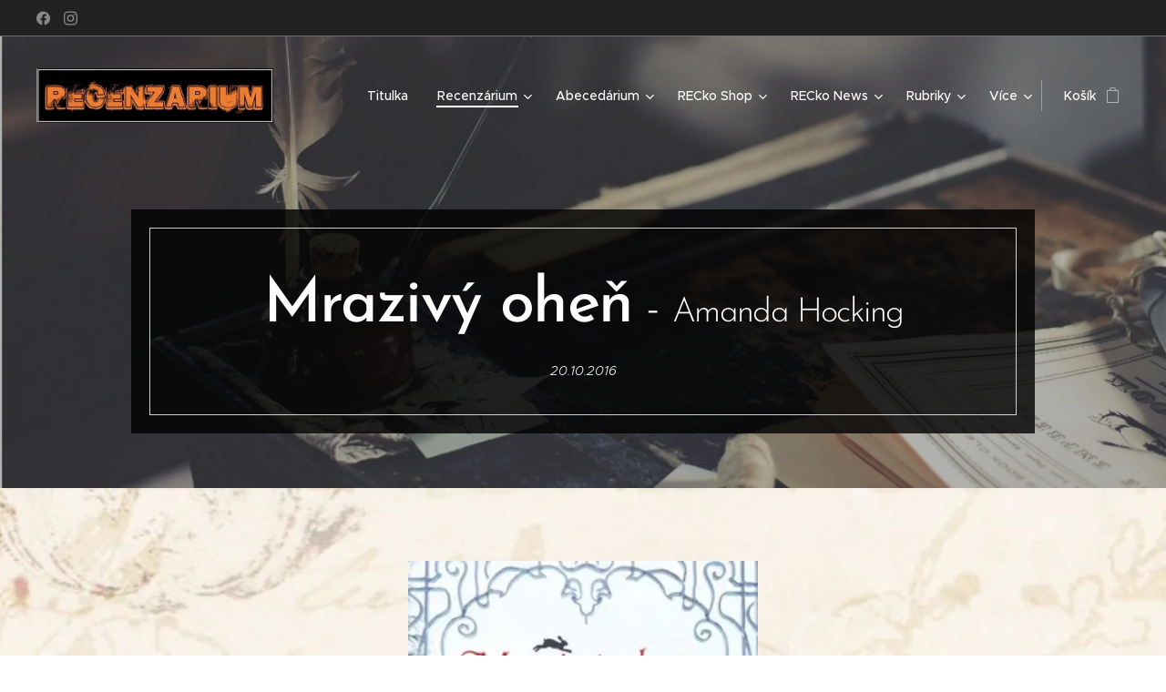

--- FILE ---
content_type: text/html; charset=UTF-8
request_url: https://www.recenzarium.cz/l/mrazivy-ohen-amanda-hocking/
body_size: 25772
content:
<!DOCTYPE html>
<html class="no-js" prefix="og: https://ogp.me/ns#" lang="cs">
<head><link rel="preconnect" href="https://duyn491kcolsw.cloudfront.net" crossorigin><link rel="preconnect" href="https://fonts.gstatic.com" crossorigin><meta charset="utf-8"><link rel="icon" href="https://duyn491kcolsw.cloudfront.net/files/2d/2di/2div3h.svg?ph=398077f0a8" type="image/svg+xml" sizes="any"><link rel="icon" href="https://duyn491kcolsw.cloudfront.net/files/07/07f/07fzq8.svg?ph=398077f0a8" type="image/svg+xml" sizes="16x16"><link rel="icon" href="https://duyn491kcolsw.cloudfront.net/files/1j/1j3/1j3767.ico?ph=398077f0a8"><link rel="apple-touch-icon" href="https://duyn491kcolsw.cloudfront.net/files/1j/1j3/1j3767.ico?ph=398077f0a8"><link rel="icon" href="https://duyn491kcolsw.cloudfront.net/files/1j/1j3/1j3767.ico?ph=398077f0a8">
    <meta http-equiv="X-UA-Compatible" content="IE=edge">
    <title>Mrazivý oheň - Amanda Hocking :: Recenzarium</title>
    <meta name="viewport" content="width=device-width,initial-scale=1">
    <meta name="msapplication-tap-highlight" content="no">
    
    <link href="https://duyn491kcolsw.cloudfront.net/files/0r/0rk/0rklmm.css?ph=398077f0a8" media="print" rel="stylesheet">
    <link href="https://duyn491kcolsw.cloudfront.net/files/2e/2e5/2e5qgh.css?ph=398077f0a8" media="screen and (min-width:100000em)" rel="stylesheet" data-type="cq" disabled>
    <link rel="stylesheet" href="https://duyn491kcolsw.cloudfront.net/files/45/45b/45boco.css?ph=398077f0a8"><link rel="stylesheet" href="https://duyn491kcolsw.cloudfront.net/files/4e/4er/4ersdq.css?ph=398077f0a8" media="screen and (min-width:37.5em)"><link rel="stylesheet" href="https://duyn491kcolsw.cloudfront.net/files/2v/2vp/2vpyx8.css?ph=398077f0a8" data-wnd_color_scheme_file=""><link rel="stylesheet" href="https://duyn491kcolsw.cloudfront.net/files/34/34q/34qmjb.css?ph=398077f0a8" data-wnd_color_scheme_desktop_file="" media="screen and (min-width:37.5em)" disabled=""><link rel="stylesheet" href="https://duyn491kcolsw.cloudfront.net/files/1j/1jo/1jorv9.css?ph=398077f0a8" data-wnd_additive_color_file=""><link rel="stylesheet" href="https://duyn491kcolsw.cloudfront.net/files/1p/1pz/1pz926.css?ph=398077f0a8" data-wnd_typography_file=""><link rel="stylesheet" href="https://duyn491kcolsw.cloudfront.net/files/1q/1qi/1qidly.css?ph=398077f0a8" data-wnd_typography_desktop_file="" media="screen and (min-width:37.5em)" disabled=""><script>(()=>{let e=!1;const t=()=>{if(!e&&window.innerWidth>=600){for(let e=0,t=document.querySelectorAll('head > link[href*="css"][media="screen and (min-width:37.5em)"]');e<t.length;e++)t[e].removeAttribute("disabled");e=!0}};t(),window.addEventListener("resize",t),"container"in document.documentElement.style||fetch(document.querySelector('head > link[data-type="cq"]').getAttribute("href")).then((e=>{e.text().then((e=>{const t=document.createElement("style");document.head.appendChild(t),t.appendChild(document.createTextNode(e)),import("https://duyn491kcolsw.cloudfront.net/client/js.polyfill/container-query-polyfill.modern.js").then((()=>{let e=setInterval((function(){document.body&&(document.body.classList.add("cq-polyfill-loaded"),clearInterval(e))}),100)}))}))}))})()</script>
<link rel="preload stylesheet" href="https://duyn491kcolsw.cloudfront.net/files/2m/2m8/2m8msc.css?ph=398077f0a8" as="style"><meta name="description" content="Až do teď jsem si všichni mysleli, že pohádkové postavy do našeho světa nepatří. Vždyť je přeci naprosto nemyslitelné, aby mezi lidmi existovali tvorové jako jsou trollové. Opak je pravdou. Buďte vítání v severní Kanadě, v kraji, kde vládne dlouhá zima a kde se nachází Doldastam, hlavní město království Kaninů."><meta name="keywords" content=""><meta name="generator" content="Webnode 2"><meta name="apple-mobile-web-app-capable" content="no"><meta name="apple-mobile-web-app-status-bar-style" content="black"><meta name="format-detection" content="telephone=no">



<meta property="og:url" content="https://recenzarium.cz/l/mrazivy-ohen-amanda-hocking/"><meta property="og:title" content="Mrazivý oheň - Amanda Hocking :: Recenzarium"><meta property="og:type" content="article"><meta property="og:description" content="Až do teď jsem si všichni mysleli, že pohádkové postavy do našeho světa nepatří. Vždyť je přeci naprosto nemyslitelné, aby mezi lidmi existovali tvorové jako jsou trollové. Opak je pravdou. Buďte vítání v severní Kanadě, v kraji, kde vládne dlouhá zima a kde se nachází Doldastam, hlavní město království Kaninů."><meta property="og:site_name" content="Recenzarium"><meta property="og:image" content="https://398077f0a8.clvaw-cdnwnd.com/0c2539e41713e9969b07d663db8758ef/200000151-f2531f3499/700/4782%20%281%29-1.jpg?ph=398077f0a8"><meta property="og:article:published_time" content="2016-10-20T00:00:00+0200"><meta property="fb:app_id" content="225951590755638"><meta name="robots" content="index,follow"><link rel="canonical" href="https://www.recenzarium.cz/l/mrazivy-ohen-amanda-hocking/"><script>window.checkAndChangeSvgColor=function(c){try{var a=document.getElementById(c);if(a){c=[["border","borderColor"],["outline","outlineColor"],["color","color"]];for(var h,b,d,f=[],e=0,m=c.length;e<m;e++)if(h=window.getComputedStyle(a)[c[e][1]].replace(/\s/g,"").match(/^rgb[a]?\(([0-9]{1,3}),([0-9]{1,3}),([0-9]{1,3})/i)){b="";for(var g=1;3>=g;g++)b+=("0"+parseInt(h[g],10).toString(16)).slice(-2);"0"===b.charAt(0)&&(d=parseInt(b.substr(0,2),16),d=Math.max(16,d),b=d.toString(16)+b.slice(-4));f.push(c[e][0]+"="+b)}if(f.length){var k=a.getAttribute("data-src"),l=k+(0>k.indexOf("?")?"?":"&")+f.join("&");a.src!=l&&(a.src=l,a.outerHTML=a.outerHTML)}}}catch(n){}};</script><script>
		window._gtmDataLayer = window._gtmDataLayer || [];
		(function(w,d,s,l,i){w[l]=w[l]||[];w[l].push({'gtm.start':new Date().getTime(),event:'gtm.js'});
		var f=d.getElementsByTagName(s)[0],j=d.createElement(s),dl=l!='dataLayer'?'&l='+l:'';
		j.async=true;j.src='https://www.googletagmanager.com/gtm.js?id='+i+dl;f.parentNode.insertBefore(j,f);})
		(window,document,'script','_gtmDataLayer','GTM-542MMSL');</script></head>
<body class="l wt-blogpost ac-h ac-i ac-n l-default l-d-none b-btn-sq b-btn-s-l b-btn-dn b-btn-bw-1 img-d-n img-t-o img-h-z line-solid b-e-ds lbox-d c-s-n hn-tbg hb-on  wnd-fe wnd-multilang  wnd-eshop"><noscript>
				<iframe
				 src="https://www.googletagmanager.com/ns.html?id=GTM-542MMSL"
				 height="0"
				 width="0"
				 style="display:none;visibility:hidden"
				 >
				 </iframe>
			</noscript>

<div class="wnd-page l-page cs-gray ac-none t-t-fs-m t-t-fw-m t-t-sp-n t-t-d-n t-s-fs-s t-s-fw-m t-s-sp-n t-s-d-n t-p-fs-m t-p-fw-m t-p-sp-n t-h-fs-s t-h-fw-s t-h-sp-n t-bq-fs-m t-bq-fw-m t-bq-sp-n t-bq-d-q t-btn-fw-l t-nav-fw-l t-pd-fw-l t-nav-tt-n">
    <div class="l-w t cf t-29">
        <div class="l-bg cf">
            <div class="s-bg-l">
                
                
            </div>
        </div>
        <header class="l-h cf">
            <div class="sw cf">
	<div class="sw-c cf"><section class="s s-hb cf sc-d   wnd-w-max wnd-hbs-on">
	<div class="s-w cf">
		<div class="s-o cf">
			<div class="s-bg cf">
                <div class="s-bg-l">
                    
                    
                </div>
			</div>
			<div class="s-c">
                <div class="s-hb-c cf">
                    <div class="hb-si">
                        <div class="si">
    <div class="si-c"><a href="https://www.facebook.com/Recenzarium" target="_blank" rel="noreferrer" title="Facebook"><svg xmlns="https://www.w3.org/2000/svg" viewBox="0 0 24 24" height="18px" width="18px"><path d="M24 12.073c0-6.627-5.373-12-12-12s-12 5.373-12 12c0 5.99 4.388 10.954 10.125 11.854v-8.385H7.078v-3.47h3.047V9.43c0-3.007 1.792-4.669 4.533-4.669 1.312 0 2.686.235 2.686.235v2.953H15.83c-1.491 0-1.956.925-1.956 1.874v2.25h3.328l-.532 3.47h-2.796v8.385C19.612 23.027 24 18.062 24 12.073z" fill="#bebebe"></path></svg></a><a href="https://www.instagram.com/recenzarium/" target="_blank" rel="noreferrer" title="Instagram"><svg viewBox="0 0 24 24" xmlns="https://www.w3.org/2000/svg" height="18px" width="18px"><path d="M12 0C8.74 0 8.333.015 7.053.072 5.775.132 4.905.333 4.14.63c-.789.306-1.459.717-2.126 1.384S.935 3.35.63 4.14C.333 4.905.131 5.775.072 7.053.012 8.333 0 8.74 0 12s.015 3.667.072 4.947c.06 1.277.261 2.148.558 2.913a5.885 5.885 0 001.384 2.126A5.868 5.868 0 004.14 23.37c.766.296 1.636.499 2.913.558C8.333 23.988 8.74 24 12 24s3.667-.015 4.947-.072c1.277-.06 2.148-.262 2.913-.558a5.898 5.898 0 002.126-1.384 5.86 5.86 0 001.384-2.126c.296-.765.499-1.636.558-2.913.06-1.28.072-1.687.072-4.947s-.015-3.667-.072-4.947c-.06-1.277-.262-2.149-.558-2.913a5.89 5.89 0 00-1.384-2.126A5.847 5.847 0 0019.86.63c-.765-.297-1.636-.499-2.913-.558C15.667.012 15.26 0 12 0zm0 2.16c3.203 0 3.585.016 4.85.071 1.17.055 1.805.249 2.227.415.562.217.96.477 1.382.896.419.42.679.819.896 1.381.164.422.36 1.057.413 2.227.057 1.266.07 1.646.07 4.85s-.015 3.585-.074 4.85c-.061 1.17-.256 1.805-.421 2.227a3.81 3.81 0 01-.899 1.382 3.744 3.744 0 01-1.38.896c-.42.164-1.065.36-2.235.413-1.274.057-1.649.07-4.859.07-3.211 0-3.586-.015-4.859-.074-1.171-.061-1.816-.256-2.236-.421a3.716 3.716 0 01-1.379-.899 3.644 3.644 0 01-.9-1.38c-.165-.42-.359-1.065-.42-2.235-.045-1.26-.061-1.649-.061-4.844 0-3.196.016-3.586.061-4.861.061-1.17.255-1.814.42-2.234.21-.57.479-.96.9-1.381.419-.419.81-.689 1.379-.898.42-.166 1.051-.361 2.221-.421 1.275-.045 1.65-.06 4.859-.06l.045.03zm0 3.678a6.162 6.162 0 100 12.324 6.162 6.162 0 100-12.324zM12 16c-2.21 0-4-1.79-4-4s1.79-4 4-4 4 1.79 4 4-1.79 4-4 4zm7.846-10.405a1.441 1.441 0 01-2.88 0 1.44 1.44 0 012.88 0z" fill="#bebebe"></path></svg></a></div>
</div>
                    </div>
                    <div class="hb-ci">
                        
                    </div>
                    <div class="hb-ccy">
                        
                    </div>
                    <div class="hb-lang">
                        
                    </div>
                </div>
			</div>
		</div>
	</div>
</section><section data-space="true" class="s s-hn s-hn-default wnd-mt-classic wnd-na-c logo-classic sc-none   wnd-w-max wnd-nh-l hn-no-bg sc-m   wnd-nav-sticky menu-default-underline-grow">
	<div class="s-w">
		<div class="s-o">

			<div class="s-bg">
                <div class="s-bg-l">
                    
                    
                </div>
			</div>

			<div class="h-w h-f wnd-fixed">

				<div class="n-l">
					<div class="s-c menu-nav">
						<div class="logo-block">
							<div class="b b-l logo logo-default logo-nb brandon-grotesque wnd-iar-4-1 logo-32 b-ls-l" id="wnd_LogoBlock_90276" data-wnd_mvc_type="wnd.fe.LogoBlock">
	<div class="b-l-c logo-content">
		<a class="b-l-link logo-link" href="/home/">

			<div class="b-l-image logo-image">
				<div class="b-l-image-w logo-image-cell">
                    <picture><source type="image/webp" srcset="https://398077f0a8.clvaw-cdnwnd.com/0c2539e41713e9969b07d663db8758ef/200002952-1e43f1e441/450/logo2-3.webp?ph=398077f0a8 450w, https://398077f0a8.clvaw-cdnwnd.com/0c2539e41713e9969b07d663db8758ef/200002952-1e43f1e441/700/logo2-3.webp?ph=398077f0a8 623w, https://398077f0a8.clvaw-cdnwnd.com/0c2539e41713e9969b07d663db8758ef/200002952-1e43f1e441/logo2-3.webp?ph=398077f0a8 623w" sizes="(min-width: 600px) 450px, (min-width: 360px) calc(100vw * 0.8), 100vw" ><img src="https://398077f0a8.clvaw-cdnwnd.com/0c2539e41713e9969b07d663db8758ef/200000034-093710a310/logo2.jpg?ph=398077f0a8" alt="" width="623" height="144" class="wnd-logo-img" ></picture>
				</div>
			</div>

			

			<div class="b-l-br logo-br"></div>

			<div class="b-l-text logo-text-wrapper">
				<div class="b-l-text-w logo-text">
					<span class="b-l-text-c logo-text-cell"></span>
				</div>
			</div>

		</a>
	</div>
</div>
						</div>

						<div id="menu-slider">
							<div id="menu-block">
								<nav id="menu"><div class="menu-font menu-wrapper">
	<a href="#" class="menu-close" rel="nofollow" title="Close Menu"></a>
	<ul role="menubar" aria-label="Menu" class="level-1">
		<li role="none" class="wnd-homepage">
			<a class="menu-item" role="menuitem" href="/home/"><span class="menu-item-text">Titulka</span></a>
			
		</li><li role="none" class="wnd-active-path wnd-with-submenu">
			<a class="menu-item" role="menuitem" href="/recenzarium/"><span class="menu-item-text">Recenzárium</span></a>
			<ul role="menubar" aria-label="Menu" class="level-2">
		<li role="none">
			<a class="menu-item" role="menuitem" href="/externi-recenze/"><span class="menu-item-text">Externí recenze</span></a>
			
		</li><li role="none">
			<a class="menu-item" role="menuitem" href="/zanry/"><span class="menu-item-text">Žánry</span></a>
			
		</li>
	</ul>
		</li><li role="none" class="wnd-with-submenu">
			<a class="menu-item" role="menuitem" href="/abecedarium/"><span class="menu-item-text">Abecedárium</span></a>
			<ul role="menubar" aria-label="Menu" class="level-2">
		<li role="none">
			<a class="menu-item" role="menuitem" href="/knizni-serie/"><span class="menu-item-text">Knižní série</span></a>
			
		</li><li role="none">
			<a class="menu-item" role="menuitem" href="/spisovatele-biografie/"><span class="menu-item-text">Spisovatelé - biografie</span></a>
			
		</li>
	</ul>
		</li><li role="none" class="wnd-with-submenu">
			<a class="menu-item" role="menuitem" href="/internetovy-obchod/"><span class="menu-item-text">RECko Shop</span></a>
			<ul role="menubar" aria-label="Menu" class="level-2">
		<li role="none" class="wnd-with-submenu">
			<a class="menu-item" role="menuitem" href="/knihkupectvi/"><span class="menu-item-text">Knihkupectví</span></a>
			<ul role="menubar" aria-label="Menu" class="level-3">
		<li role="none">
			<a class="menu-item" role="menuitem" href="/novinky/"><span class="menu-item-text">Novinky</span></a>
			
		</li><li role="none">
			<a class="menu-item" role="menuitem" href="/beletrie/"><span class="menu-item-text">Beletrie</span></a>
			
		</li><li role="none">
			<a class="menu-item" role="menuitem" href="/detektivky2/"><span class="menu-item-text">Detektivky</span></a>
			
		</li><li role="none">
			<a class="menu-item" role="menuitem" href="/detska-literatura/"><span class="menu-item-text">Dětská literatura</span></a>
			
		</li><li role="none">
			<a class="menu-item" role="menuitem" href="/fantasy/"><span class="menu-item-text">Fantasy</span></a>
			
		</li><li role="none">
			<a class="menu-item" role="menuitem" href="/horory/"><span class="menu-item-text">Horory</span></a>
			
		</li><li role="none">
			<a class="menu-item" role="menuitem" href="/knihy-v-anglictine/"><span class="menu-item-text">Knihy v angličtině</span></a>
			
		</li><li role="none">
			<a class="menu-item" role="menuitem" href="/komiksy2/"><span class="menu-item-text">Komiksy</span></a>
			
		</li><li role="none">
			<a class="menu-item" role="menuitem" href="/manga/"><span class="menu-item-text">Manga</span></a>
			
		</li><li role="none">
			<a class="menu-item" role="menuitem" href="/non-fiction/"><span class="menu-item-text">Non-Fiction</span></a>
			
		</li><li role="none">
			<a class="menu-item" role="menuitem" href="/romantika/"><span class="menu-item-text">Romantika</span></a>
			
		</li><li role="none">
			<a class="menu-item" role="menuitem" href="/sci-fi/"><span class="menu-item-text">Sci-fi</span></a>
			
		</li><li role="none">
			<a class="menu-item" role="menuitem" href="/thrillery/"><span class="menu-item-text">Thrillery</span></a>
			
		</li><li role="none">
			<a class="menu-item" role="menuitem" href="/young-adult2/"><span class="menu-item-text">Young Adult</span></a>
			
		</li>
	</ul>
		</li><li role="none">
			<a class="menu-item" role="menuitem" href="/antikvariat/"><span class="menu-item-text">Antikvariát</span></a>
			
		</li><li role="none">
			<a class="menu-item" role="menuitem" href="/doplnkovy-prodej/"><span class="menu-item-text">Doplňkový prodej</span></a>
			
		</li>
	</ul>
		</li><li role="none" class="wnd-with-submenu">
			<a class="menu-item" role="menuitem" href="/recko-news/"><span class="menu-item-text">RECko News</span></a>
			<ul role="menubar" aria-label="Menu" class="level-2">
		<li role="none">
			<a class="menu-item" role="menuitem" href="/auto-moto/"><span class="menu-item-text">Auto-Moto</span></a>
			
		</li><li role="none">
			<a class="menu-item" role="menuitem" href="/cestovani/"><span class="menu-item-text">Cestování</span></a>
			
		</li><li role="none">
			<a class="menu-item" role="menuitem" href="/ekologie/"><span class="menu-item-text">Ekologie</span></a>
			
		</li><li role="none">
			<a class="menu-item" role="menuitem" href="/historie/"><span class="menu-item-text">Historie</span></a>
			
		</li><li role="none">
			<a class="menu-item" role="menuitem" href="/krimi/"><span class="menu-item-text">Krimi</span></a>
			
		</li><li role="none">
			<a class="menu-item" role="menuitem" href="/kultura/"><span class="menu-item-text">Kultura</span></a>
			
		</li><li role="none">
			<a class="menu-item" role="menuitem" href="/lifestyle/"><span class="menu-item-text">Lifestyle</span></a>
			
		</li><li role="none">
			<a class="menu-item" role="menuitem" href="/medicina/"><span class="menu-item-text">Medicína</span></a>
			
		</li><li role="none">
			<a class="menu-item" role="menuitem" href="/priroda/"><span class="menu-item-text">Příroda</span></a>
			
		</li><li role="none">
			<a class="menu-item" role="menuitem" href="/technologie/"><span class="menu-item-text">Technologie</span></a>
			
		</li><li role="none">
			<a class="menu-item" role="menuitem" href="/vesmir/"><span class="menu-item-text">Vesmír</span></a>
			
		</li><li role="none">
			<a class="menu-item" role="menuitem" href="/zajimavosti/"><span class="menu-item-text">Zajímavosti</span></a>
			
		</li>
	</ul>
		</li><li role="none" class="wnd-with-submenu">
			<a class="menu-item" role="menuitem" href="/rubriky/"><span class="menu-item-text">Rubriky</span></a>
			<ul role="menubar" aria-label="Menu" class="level-2">
		<li role="none">
			<a class="menu-item" role="menuitem" href="/citatovnicek/"><span class="menu-item-text">Citátovníček</span></a>
			
		</li><li role="none">
			<a class="menu-item" role="menuitem" href="/knizni-tip/"><span class="menu-item-text">Knižní tip</span></a>
			
		</li><li role="none">
			<a class="menu-item" role="menuitem" href="/komiksarium/"><span class="menu-item-text">komiksárium</span></a>
			
		</li><li role="none">
			<a class="menu-item" role="menuitem" href="/pod-rouskou-strachu/"><span class="menu-item-text">Pod rouškou strachu</span></a>
			
		</li><li role="none">
			<a class="menu-item" role="menuitem" href="/rok-s-autory/"><span class="menu-item-text">Rok s autory</span></a>
			
		</li><li role="none">
			<a class="menu-item" role="menuitem" href="/rozhovory2/"><span class="menu-item-text">Rozhovory</span></a>
			
		</li><li role="none">
			<a class="menu-item" role="menuitem" href="/videoblog/"><span class="menu-item-text">Videoblog</span></a>
			
		</li><li role="none">
			<a class="menu-item" role="menuitem" href="/videotip/"><span class="menu-item-text">Videotip</span></a>
			
		</li><li role="none">
			<a class="menu-item" role="menuitem" href="/vyletovani-s-recenzariem/"><span class="menu-item-text">Výletování s Recenzáriem</span></a>
			
		</li><li role="none">
			<a class="menu-item" role="menuitem" href="/zhavinky/"><span class="menu-item-text">Žhavinky</span></a>
			
		</li>
	</ul>
		</li><li role="none" class="wnd-with-submenu">
			<a class="menu-item" role="menuitem" href="/o-nas/"><span class="menu-item-text">O nás</span></a>
			<ul role="menubar" aria-label="Menu" class="level-2">
		<li role="none">
			<a class="menu-item" role="menuitem" href="/autorska-cinnost/"><span class="menu-item-text">Autorská činnost</span></a>
			
		</li><li role="none">
			<a class="menu-item" role="menuitem" href="/kontakt/"><span class="menu-item-text">Kontakt</span></a>
			
		</li>
	</ul>
		</li><li role="none" class="wnd-with-submenu">
			<a class="menu-item" role="menuitem" href="/registrace-prihlaseni/"><span class="menu-item-text">REGISTRACE / PŘIHLÁŠENÍ</span></a>
			<ul role="menubar" aria-label="Menu" class="level-2">
		<li role="none">
			<a class="menu-item" role="menuitem" href="/user-login/"><span class="menu-item-text">Přihlášení uživatele</span></a>
			
		</li><li role="none">
			<a class="menu-item" role="menuitem" href="/user-registration/"><span class="menu-item-text">Registrace uživatele</span></a>
			
		</li>
	</ul>
		</li>
	</ul>
	<span class="more-text">Více</span>
</div></nav>
							</div>
						</div>

						<div class="cart-and-mobile">
							
							<div class="cart cf">
	<div class="cart-content">
		<a href="/cart/">
			<div class="cart-content-link">
				<div class="cart-text"><span>Košík</span></div>
				<div class="cart-piece-count" data-count="0" data-wnd_cart_part="count">0</div>
				<div class="cart-piece-text" data-wnd_cart_part="text"></div>
				<div class="cart-price" data-wnd_cart_part="price">0,00 Kč</div>
			</div>
		</a>
	</div>
</div>

							<div id="menu-mobile">
								<a href="#" id="menu-submit"><span></span>Menu</a>
							</div>
						</div>

					</div>
				</div>

			</div>

		</div>
	</div>
</section></div>
</div>
        </header>
        <main class="l-m cf">
            <div class="sw cf">
	<div class="sw-c cf"><section data-space="true" class="s s-hm s-hm-bdh s-bdh s-hm-contentbox cf sc-m wnd-background-image  wnd-w-wide wnd-s-normal wnd-h-auto wnd-nh-l wnd-p-cc hn-no-bg hn-default">
	<div class="s-w cf">
		<div class="s-o cf">
			<div class="s-bg cf">
                <div class="s-bg-l wnd-background-image fx-none bgpos-bottom-center bgatt-scroll overlay-black-light">
                    <picture><source type="image/webp" srcset="https://398077f0a8.clvaw-cdnwnd.com/0c2539e41713e9969b07d663db8758ef/200003230-de744de745/700/zahlav%202.webp?ph=398077f0a8 700w, https://398077f0a8.clvaw-cdnwnd.com/0c2539e41713e9969b07d663db8758ef/200003230-de744de745/zahlav%202.webp?ph=398077f0a8 1200w, https://398077f0a8.clvaw-cdnwnd.com/0c2539e41713e9969b07d663db8758ef/200003230-de744de745/zahlav%202.webp?ph=398077f0a8 2x" sizes="100vw" ><img src="https://398077f0a8.clvaw-cdnwnd.com/0c2539e41713e9969b07d663db8758ef/200001148-b2c2db2c2e/zahlav%202.jpg?ph=398077f0a8" width="1200" height="629" alt="" fetchpriority="high" ></picture>
                    
                </div>
			</div>
			<div class="h-c s-c cf">
				<div class="s-bdh-c h-c-b sc-m b b-s-l b-s-r b-cs cf">
					<div class="s-bdh-w h-c-b-i">
						<h1 class="s-bdh-t"><div class="ld">
	<span class="ld-c"><b><font class="wnd-font-size-130">Mrazivý oheň</font></b> - <font class="wnd-font-size-70">Amanda Hocking</font></span>
</div></h1>
						<span class="s-bdh-d"><div class="ld">
	<span class="ld-c">20.10.2016</span>
</div></span>
					</div>
				</div>
			</div>
		</div>
	</div>
</section><section class="s s-basic cf sc-ml wnd-background-image  wnd-w-default wnd-s-normal wnd-h-auto" data-wnd_brightness="0.92" data-wnd_last_section>
	<div class="s-w cf">
		<div class="s-o s-fs cf">
			<div class="s-bg cf">
				<div class="s-bg-l wnd-background-image fx-none bgpos-center-center bgatt-scroll">
                    <picture><source type="image/webp" srcset="https://398077f0a8.clvaw-cdnwnd.com/0c2539e41713e9969b07d663db8758ef/200003231-7c4d67c4d8/700/recenze%201-3.webp?ph=398077f0a8 700w, https://398077f0a8.clvaw-cdnwnd.com/0c2539e41713e9969b07d663db8758ef/200003231-7c4d67c4d8/recenze%201-3.webp?ph=398077f0a8 1920w, https://398077f0a8.clvaw-cdnwnd.com/0c2539e41713e9969b07d663db8758ef/200003231-7c4d67c4d8/recenze%201-3.webp?ph=398077f0a8 2x" sizes="100vw" ><img src="https://398077f0a8.clvaw-cdnwnd.com/0c2539e41713e9969b07d663db8758ef/200001144-1404c1404d/recenze%201.jpg?ph=398077f0a8" width="1920" height="1920" alt="" loading="lazy" ></picture>
					
				</div>
			</div>
			<div class="s-c s-fs cf">
				<div class="ez cf wnd-no-cols">
	<div class="ez-c"><div class="b-img b-img-default b b-s cf wnd-orientation-portrait wnd-type-image img-s-n" style="margin-left:30.73%;margin-right:30.73%;" id="wnd_ImageBlock_53759">
	<div class="b-img-w">
		<div class="b-img-c" style="padding-bottom:151.01%;text-align:center;">
            <picture><source type="image/webp" srcset="https://398077f0a8.clvaw-cdnwnd.com/0c2539e41713e9969b07d663db8758ef/200004482-0034400345/450/4782%20%281%29-1.webp?ph=398077f0a8 298w, https://398077f0a8.clvaw-cdnwnd.com/0c2539e41713e9969b07d663db8758ef/200004482-0034400345/700/4782%20%281%29-1.webp?ph=398077f0a8 298w, https://398077f0a8.clvaw-cdnwnd.com/0c2539e41713e9969b07d663db8758ef/200004482-0034400345/4782%20%281%29-1.webp?ph=398077f0a8 298w" sizes="100vw" ><img id="wnd_ImageBlock_53759_img" src="https://398077f0a8.clvaw-cdnwnd.com/0c2539e41713e9969b07d663db8758ef/200000151-f2531f3499/4782%20%281%29-1.jpg?ph=398077f0a8" alt="" width="298" height="450" loading="lazy" style="top:0%;left:0%;width:100%;height:100%;position:absolute;" ></picture>
			</div>
		
	</div>
</div><div class="b b-text cf">
	<div class="b-c b-text-c b-s b-s-t60 b-s-b60 b-cs cf"><h3><b><font class="wnd-font-size-120">Nic není tak, jak se zdá!</font></b></h3></div>
</div><div class="b b-text cf">
	<div class="b-c b-text-c b-s b-s-t60 b-s-b60 b-cs cf"><p>Až do teď jsem si všichni mysleli, že pohádkové postavy do našeho světa nepatří. Vždyť je přeci naprosto nemyslitelné, aby mezi lidmi existovali tvorové jako jsou trollové. Opak je pravdou. Buďte vítání v severní Kanadě, v kraji, kde vládne dlouhá zima a kde se nachází Doldastam, hlavní město království Kaninů.</p><p>Kaninové jsou prastarý trollí rod, který se do nového světa dostal ze Skandinávie. Je jeden z mnoha rodů, jenž v Severní Americe žije. Jako další můžeme jmenovat rod Skojarů, který dává přednost životu ve vodě, rod Tryllů, jenž má psychokinetické schopnosti, rod Vitrů vyznačující se nadlidskou silou.</p><p>Bryn Avenová pochází napůl z rodu Kaninů a napůl z rodu Skojarů. Je naší hlavní hrdinkou. Stopařka toužící dostat se do Högdragenu, elitní gardy chránící krále a královnu Kaninů. Stopaři mají jediný úkol, vyhledávají a chrání podvržence - představte si kukačku, stejně tak to chodí i u Kaninů, své novorozené děti totiž umisťují do bohatých rodin místo lidských dětí a na prahu dospělosti si je za pomoci stopařů odvádějí zpět společně s jejich bohatstvím. Bryn je běžná dívka, jež byla v dětství svědkem útoku na svého otce rukou člena Högdragenu Konstantina Blacka a je to právě Black, se kterým se znovu po letech střetává při plnění jednoho ze svých úkolů. Zdá se, že Black má v plánu unášet kaninské děti a do posledního je vybít. Bryn je odhodlaná mu v tom zabránit.</p><p>Kniha nás seznamuje se světem trollů, který je umístěn v srdci světa našeho, představuje nám jednotlivé rody a zasvěcuje nás do životů hlavních postav. Trollové nejsou lidem tak vzdálení, ani nepodobní. Jediné, co je odlišuje je jejich způsob života - zatímco lidé v 21. století nemohou žít bez technologie, trollové si bez ní vystačí. Království Kaninů čelí hrozbě ze strany jednoho z jeho bývalých služebníků a je jen na stopařích, aby se s touto hrozbou vypořádali... nebo je vše úplně jinak? Opravdu je hrozba někde venku, nebo se skrývá přímo v našem středu?</p><p>Kniha zapadá do žánru young adult zcela oprávněně, ať už svými postavami, které jsou na prahu dospělosti či stylem psaní. Příběh je napsaný zajímavě, ale ze začátku může odradit tím, že je čtenář znenadání vržen do příběhu a ocitá se ve světě, o kterém nic neví a se kterým je seznámen až později v ději. Uděláte však dobře, pokud se odradit nenecháte. Kouzelný svět je do světa našeho včleněn nenásilně a zcela uvěřitelně. Já osobně jsem knihu zhltla za jeden večer a nemůžu se dočkat pokračování.</p><p>Co se jazykové stránky týká, je zcela jistě určena pro dnešního mladého čtenáře. Setkáváme se s názvy, kterým nemusíme rozumět, avšak kniha nám je objasní. Autorka Amanda Hockingová má vše dokonale promyšlené a příběh s přehledem zvládla. Není se čemu divit, vždyť už nám přinesla trilogii z rodu Tryllů. Pro ty, kteří již její předchozí knihy četli, může být <em>Mrazivý oheň</em> příjemným návratem do známého světa a třešničku na dortu bude shledání s některými známými postavami. Stejně jako v předchozích knihách se jedná o dobrodružný příběh, kde se s romantikou moc neplýtvá, ale přesto tu a tam na ni narazit můžete.</p><p><br></p><p>Název: Mrazivý oheň<br>Originální název: Frostfire<br>Autor: Amanda Hocking<br>Překlad: Jana Jašová<br>Nakladatelství: CooBoo<br>Místo vydání: Praha<br>Rok vydání: 2016<br>Vydání: 1.<br>Počet stran: 272<br>ISBN/EAN: 978-80-7544-196-6</p></div>
</div><div class="b b-s b-hr-line line-auto">
    <hr class="line-style line-color">
</div><div class="b-img b-img-default b b-s cf wnd-orientation-landscape wnd-type-image img-s-n" style="margin-left:34.48%;margin-right:34.48%;" id="wnd_ImageBlock_82996">
	<div class="b-img-w">
		<div class="b-img-c" style="padding-bottom:34.74%;text-align:center;">
            <picture><source type="image/webp" srcset="https://398077f0a8.clvaw-cdnwnd.com/0c2539e41713e9969b07d663db8758ef/200003243-55a4655a47/450/Hodnocen%C3%AD%207-5.webp?ph=398077f0a8 450w, https://398077f0a8.clvaw-cdnwnd.com/0c2539e41713e9969b07d663db8758ef/200003243-55a4655a47/700/Hodnocen%C3%AD%207-5.webp?ph=398077f0a8 700w, https://398077f0a8.clvaw-cdnwnd.com/0c2539e41713e9969b07d663db8758ef/200003243-55a4655a47/Hodnocen%C3%AD%207-5.webp?ph=398077f0a8 711w" sizes="100vw" ><img id="wnd_ImageBlock_82996_img" src="https://398077f0a8.clvaw-cdnwnd.com/0c2539e41713e9969b07d663db8758ef/200000777-361e5361e7/Hodnocen%C3%AD%207.jpg?ph=398077f0a8" alt="" width="711" height="247" loading="lazy" style="top:0%;left:0%;width:100%;height:100%;position:absolute;" ></picture>
			</div>
		
	</div>
</div><div class="b-img b-img-link b b-s cf wnd-orientation-portrait wnd-type-image img-s-n" style="margin-left:35%;margin-right:35%;" id="wnd_ImageBlock_72478">
    <a class="b-img-a" title="Dagmar Garciová" href="/o-nas/">
        <div class="b-img-w">
            <div class="b-img-c" style="padding-bottom:119.38%;text-align:center;">
                <picture><source type="image/webp" srcset="https://398077f0a8.clvaw-cdnwnd.com/0c2539e41713e9969b07d663db8758ef/200004400-4834e4834f/450/abc.webp?ph=398077f0a8 377w, https://398077f0a8.clvaw-cdnwnd.com/0c2539e41713e9969b07d663db8758ef/200004400-4834e4834f/700/abc.webp?ph=398077f0a8 387w, https://398077f0a8.clvaw-cdnwnd.com/0c2539e41713e9969b07d663db8758ef/200004400-4834e4834f/abc.webp?ph=398077f0a8 387w" sizes="100vw" ><img id="wnd_ImageBlock_72478_img" src="https://398077f0a8.clvaw-cdnwnd.com/0c2539e41713e9969b07d663db8758ef/200000039-c18fec28b6/abc.jpg?ph=398077f0a8" alt="Dagmar Garciová" width="387" height="462" loading="lazy" style="top:0%;left:0%;width:100%;height:100%;position:absolute;" ></picture>
				</div>
            <div class="b-img-t">Dagmar Garciová</div>
	    </div>
    </a>
</div><div class="b b-s b-hr-line line-auto">
    <hr class="line-style line-color">
</div><div class="b-img b-img-link b b-s cf wnd-orientation-landscape wnd-type-image img-s-n" style="margin-left:15.47%;margin-right:15.47%;" id="wnd_ImageBlock_21280">
    <a class="b-img-a" title="" href="/recenzarium/">
        <div class="b-img-w">
            <div class="b-img-c" style="padding-bottom:23.11%;text-align:center;">
                <picture><source type="image/webp" srcset="https://398077f0a8.clvaw-cdnwnd.com/0c2539e41713e9969b07d663db8758ef/200002952-1e43f1e441/450/logo2-3.webp?ph=398077f0a8 450w, https://398077f0a8.clvaw-cdnwnd.com/0c2539e41713e9969b07d663db8758ef/200002952-1e43f1e441/700/logo2-3.webp?ph=398077f0a8 623w, https://398077f0a8.clvaw-cdnwnd.com/0c2539e41713e9969b07d663db8758ef/200002952-1e43f1e441/logo2-3.webp?ph=398077f0a8 623w" sizes="100vw" ><img id="wnd_ImageBlock_21280_img" src="https://398077f0a8.clvaw-cdnwnd.com/0c2539e41713e9969b07d663db8758ef/200000034-093710a310/logo2.jpg?ph=398077f0a8" alt="" width="623" height="144" loading="lazy" style="top:0%;left:0%;width:100%;height:100%;position:absolute;" ></picture>
				</div>
            
	    </div>
    </a>
</div></div>
</div>
			</div>
		</div>
	</div>
</section></div>
</div>
<div class="s-bdf b-s b-s-t200 b-cs " data-wnd_social_buttons="true">
	<div class="s-bdf-share b-s-b200"><div id="fb-root"></div><script src="https://connect.facebook.net/cs_CZ/sdk.js#xfbml=1&amp;version=v5.0&amp;appId=225951590755638&amp;autoLogAppEvents=1" async defer crossorigin="anonymous"></script><div style="margin-right: 20px" class="fb-share-button" data-href="https://www.recenzarium.cz/l/mrazivy-ohen-amanda-hocking/" data-layout="button" data-size="large"><a class="fb-xfbml-parse-ignore" target="_blank" href="https://www.facebook.com/sharer/sharer.php?u=https%3A%2F%2Fwww.recenzarium.cz%2Fl%2Fmrazivy-ohen-amanda-hocking%2F&amp;src=sdkpreparse">Share</a></div><a href="https://twitter.com/share" class="twitter-share-button" data-size="large">Tweet</a><script>window.twttr=function(t,e,r){var n,i=t.getElementsByTagName(e)[0],w=window.twttr||{};return t.getElementById(r)?w:((n=t.createElement(e)).id=r,n.src="https://platform.twitter.com/widgets.js",i.parentNode.insertBefore(n,i),w._e=[],w.ready=function(t){w._e.push(t)},w)}(document,"script","twitter-wjs");</script></div>
	<div class="s-bdf-comments"><div id="wnd-fb-comments" class="fb-comments" data-href="https://www.recenzarium.cz/l/mrazivy-ohen-amanda-hocking/" data-numposts="5" data-colorscheme="light"></div></div>
	<div class="s-bdf-html"></div>
</div>

        </main>
        <footer class="l-f cf">
            <div class="sw cf">
	<div class="sw-c cf"><section data-wn-border-element="s-f-border" class="s s-f s-f-basic s-f-simple sc-m wnd-background-image  wnd-w-narrow wnd-s-higher">
	<div class="s-w">
		<div class="s-o">
			<div class="s-bg">
                <div class="s-bg-l wnd-background-image fx-none bgpos-center-center bgatt-scroll overlay-black">
                    <picture><source type="image/webp" srcset="https://398077f0a8.clvaw-cdnwnd.com/0c2539e41713e9969b07d663db8758ef/200004503-cb6d3cb6d4/700/purple-wallpaper-1.webp?ph=398077f0a8 700w, https://398077f0a8.clvaw-cdnwnd.com/0c2539e41713e9969b07d663db8758ef/200004503-cb6d3cb6d4/purple-wallpaper-1.webp?ph=398077f0a8 1920w, https://398077f0a8.clvaw-cdnwnd.com/0c2539e41713e9969b07d663db8758ef/200004503-cb6d3cb6d4/purple-wallpaper-1.webp?ph=398077f0a8 2x" sizes="100vw" ><img src="https://398077f0a8.clvaw-cdnwnd.com/0c2539e41713e9969b07d663db8758ef/200000235-3d7cd3e79f/purple-wallpaper-1.jpg?ph=398077f0a8" width="1920" height="1200" alt="" loading="lazy" ></picture>
                    
                </div>
			</div>
			<div class="s-c s-f-l-w s-f-border">
				<div class="s-f-l b-s b-s-t0 b-s-b0">
					<div class="s-f-l-c s-f-l-c-first">
						<div class="s-f-cr"><span class="it b link">
	<span class="it-c">Všechna práva vyhrazena</span>
</span></div>
						<div class="s-f-sf">
                            <span class="sf b">
<span class="sf-content sf-c link">Vytvořeno službou <a href="https://www.webnode.cz?utm_source=text&amp;utm_medium=footer&amp;utm_campaign=free1&amp;utm_content=wnd2" rel="nofollow noopener" target="_blank">Webnode</a></span>
</span>
                            
                            
                            
                            
                        </div>
					</div>
					<div class="s-f-l-c s-f-l-c-last">
						<div class="s-f-lang lang-select cf">
	<div class="s-f-lang-c">
		<span class="s-f-lang-t lang-title"><span class="wt-bold"><span>Jazyky</span></span></span>
		<div class="s-f-lang-i lang-items">
			<ul class="s-f-lang-list">
				<li class="link">
					<span class="lang-cz">Čeština</span>
				</li><li class="link">
					<a href="/en/"><span class="lang-en">English</span></a>
				</li>
			</ul>
		</div>
	</div>
</div>
					</div>
                    <div class="s-f-l-c s-f-l-c-currency">
                        <div class="s-f-ccy ccy-select cf">
	
</div>
                    </div>
				</div>
			</div>
		</div>
	</div>
</section></div>
</div>
        </footer>
    </div>
    
</div>


<script src="https://duyn491kcolsw.cloudfront.net/files/3n/3no/3nov38.js?ph=398077f0a8" crossorigin="anonymous" type="module"></script><script>document.querySelector(".wnd-fe")&&[...document.querySelectorAll(".c")].forEach((e=>{const t=e.querySelector(".b-text:only-child");t&&""===t.querySelector(".b-text-c").innerText&&e.classList.add("column-empty")}))</script>


<script src="https://duyn491kcolsw.cloudfront.net/client.fe/js.compiled/lang.cz.2095.js?ph=398077f0a8" crossorigin="anonymous"></script><script src="https://duyn491kcolsw.cloudfront.net/client.fe/js.compiled/compiled.multi.2-2201.js?ph=398077f0a8" crossorigin="anonymous"></script><script>var wnd = wnd || {};wnd.$data = {"image_content_items":{"wnd_ThumbnailBlock_1":{"id":"wnd_ThumbnailBlock_1","type":"wnd.pc.ThumbnailBlock"},"wnd_Section_default_42319":{"id":"wnd_Section_default_42319","type":"wnd.pc.Section"},"wnd_ImageBlock_82996":{"id":"wnd_ImageBlock_82996","type":"wnd.pc.ImageBlock"},"wnd_ImageBlock_72478":{"id":"wnd_ImageBlock_72478","type":"wnd.pc.ImageBlock"},"wnd_ImageBlock_21280":{"id":"wnd_ImageBlock_21280","type":"wnd.pc.ImageBlock"},"wnd_ImageBlock_53759":{"id":"wnd_ImageBlock_53759","type":"wnd.pc.ImageBlock"},"wnd_LogoBlock_90276":{"id":"wnd_LogoBlock_90276","type":"wnd.pc.LogoBlock"},"wnd_FooterSection_footer_67801":{"id":"wnd_FooterSection_footer_67801","type":"wnd.pc.FooterSection"}},"svg_content_items":{"wnd_ImageBlock_82996":{"id":"wnd_ImageBlock_82996","type":"wnd.pc.ImageBlock"},"wnd_ImageBlock_72478":{"id":"wnd_ImageBlock_72478","type":"wnd.pc.ImageBlock"},"wnd_ImageBlock_21280":{"id":"wnd_ImageBlock_21280","type":"wnd.pc.ImageBlock"},"wnd_ImageBlock_53759":{"id":"wnd_ImageBlock_53759","type":"wnd.pc.ImageBlock"},"wnd_LogoBlock_90276":{"id":"wnd_LogoBlock_90276","type":"wnd.pc.LogoBlock"}},"content_items":[],"eshopSettings":{"ESHOP_SETTINGS_DISPLAY_ADDITIONAL_VAT":false,"ESHOP_SETTINGS_DISPLAY_PRICE_WITHOUT_VAT":false,"ESHOP_SETTINGS_DISPLAY_SHIPPING_COST":true},"project_info":{"isMultilanguage":true,"isMulticurrency":false,"eshop_tax_enabled":"0","country_code":"cz","contact_state":null,"eshop_tax_type":"VAT","eshop_discounts":false,"graphQLURL":"https:\/\/recenzarium.cz\/servers\/graphql\/","iubendaSettings":{"cookieBarCode":"","cookiePolicyCode":"","privacyPolicyCode":"","termsAndConditionsCode":""}}};</script><script>wnd.$system = {"fileSystemType":"aws_s3","localFilesPath":"https:\/\/www.recenzarium.cz\/_files\/","awsS3FilesPath":"https:\/\/398077f0a8.clvaw-cdnwnd.com\/0c2539e41713e9969b07d663db8758ef\/","staticFiles":"https:\/\/duyn491kcolsw.cloudfront.net\/files","isCms":false,"staticCDNServers":["https:\/\/duyn491kcolsw.cloudfront.net\/"],"fileUploadAllowExtension":["jpg","jpeg","jfif","png","gif","bmp","ico","svg","webp","tiff","pdf","doc","docx","ppt","pptx","pps","ppsx","odt","xls","xlsx","txt","rtf","mp3","wma","wav","ogg","amr","flac","m4a","3gp","avi","wmv","mov","mpg","mkv","mp4","mpeg","m4v","swf","gpx","stl","csv","xml","txt","dxf","dwg","iges","igs","step","stp"],"maxUserFormFileLimit":4194304,"frontendLanguage":"cz","backendLanguage":"cz","frontendLanguageId":"1","page":{"id":50000001,"identifier":"l","template":{"id":200000866,"styles":{"background":{"default":null},"additiveColor":"ac-none","scheme":"cs-gray","acHeadings":true,"acIcons":true,"lineStyle":"line-solid","imageTitle":"img-t-o","imageHover":"img-h-z","imageStyle":"img-d-n","buttonDecoration":"b-btn-dn","buttonStyle":"b-btn-sq","buttonSize":"b-btn-s-l","buttonBorders":"b-btn-bw-1","lightboxStyle":"lbox-d","eshopGridItemStyle":"b-e-ds","eshopGridItemAlign":"b-e-c","columnSpaces":"c-s-n","acMenu":true,"layoutType":"l-default","layoutDecoration":"l-d-none","formStyle":"default","menuType":"","menuStyle":"menu-default-underline-grow","sectionWidth":"wnd-w-narrow","sectionSpace":"wnd-s-normal","typography":"t-29_new","acSubheadings":false,"acOthers":false,"buttonWeight":"t-btn-fw-l","productWeight":"t-pd-fw-l","menuWeight":"t-nav-fw-l","headerBarStyle":"hb-on","typoTitleSizes":"t-t-fs-m","typoTitleWeights":"t-t-fw-m","typoTitleSpacings":"t-t-sp-n","typoTitleDecorations":"t-t-d-n","typoHeadingSizes":"t-h-fs-s","typoHeadingWeights":"t-h-fw-s","typoHeadingSpacings":"t-h-sp-n","typoSubtitleSizes":"t-s-fs-s","typoSubtitleWeights":"t-s-fw-m","typoSubtitleSpacings":"t-s-sp-n","typoSubtitleDecorations":"t-s-d-n","typoParagraphSizes":"t-p-fs-m","typoParagraphWeights":"t-p-fw-m","typoParagraphSpacings":"t-p-sp-n","typoBlockquoteSizes":"t-bq-fs-m","typoBlockquoteWeights":"t-bq-fw-m","typoBlockquoteSpacings":"t-bq-sp-n","typoBlockquoteDecorations":"t-bq-d-q","menuTextTransform":"t-nav-tt-n"}},"layout":"blog_detail","name":"\u003Cb\u003E\u003Cfont class=\u0022wnd-font-size-130\u0022\u003EMraziv\u00fd ohe\u0148\u003C\/font\u003E\u003C\/b\u003E - \u003Cfont class=\u0022wnd-font-size-70\u0022\u003EAmanda Hocking\u003C\/font\u003E","html_title":null,"language":"cz","langId":1,"isHomepage":false,"meta_description":null,"meta_keywords":null,"header_code":null,"footer_code":null,"styles":null,"countFormsEntries":[]},"listingsPrefix":"\/l\/","productPrefix":"\/p\/","cartPrefix":"\/cart\/","checkoutPrefix":"\/checkout\/","searchPrefix":"\/search\/","isCheckout":false,"isEshop":true,"hasBlog":true,"isProductDetail":false,"isListingDetail":true,"listing_page":{"id":200000033,"template_id":50000000,"link":"\/recenzarium\/","identifier":"mrazivy-ohen-amanda-hocking"},"hasEshopAnalytics":false,"gTagId":null,"gAdsId":null,"format":{"be":{"DATE_TIME":{"mask":"%d.%m.%Y %H:%M","regexp":"^(((0?[1-9]|[1,2][0-9]|3[0,1])\\.(0?[1-9]|1[0-2])\\.[0-9]{1,4})(( [0-1][0-9]| 2[0-3]):[0-5][0-9])?|(([0-9]{4}(0[1-9]|1[0-2])(0[1-9]|[1,2][0-9]|3[0,1])(0[0-9]|1[0-9]|2[0-3])[0-5][0-9][0-5][0-9])))?$"},"DATE":{"mask":"%d.%m.%Y","regexp":"^((0?[1-9]|[1,2][0-9]|3[0,1])\\.(0?[1-9]|1[0-2])\\.[0-9]{1,4})$"},"CURRENCY":{"mask":{"point":",","thousands":" ","decimals":2,"mask":"%s","zerofill":true,"ignoredZerofill":true}}},"fe":{"DATE_TIME":{"mask":"%d.%m.%Y %H:%M","regexp":"^(((0?[1-9]|[1,2][0-9]|3[0,1])\\.(0?[1-9]|1[0-2])\\.[0-9]{1,4})(( [0-1][0-9]| 2[0-3]):[0-5][0-9])?|(([0-9]{4}(0[1-9]|1[0-2])(0[1-9]|[1,2][0-9]|3[0,1])(0[0-9]|1[0-9]|2[0-3])[0-5][0-9][0-5][0-9])))?$"},"DATE":{"mask":"%d.%m.%Y","regexp":"^((0?[1-9]|[1,2][0-9]|3[0,1])\\.(0?[1-9]|1[0-2])\\.[0-9]{1,4})$"},"CURRENCY":{"mask":{"point":",","thousands":" ","decimals":2,"mask":"%s","zerofill":true,"ignoredZerofill":true}}}},"e_product":null,"listing_item":{"id":200005340,"name":"\u003Cb\u003E\u003Cfont class=\u0022wnd-font-size-130\u0022\u003EMraziv\u00fd ohe\u0148\u003C\/font\u003E\u003C\/b\u003E - \u003Cfont class=\u0022wnd-font-size-70\u0022\u003EAmanda Hocking\u003C\/font\u003E","identifier":"mrazivy-ohen-amanda-hocking","date":"20161020000000","meta_description":null,"meta_keywords":null,"html_title":null,"styles":null,"content_items":{"wnd_PerexBlock_1":{"type":"wnd.pc.PerexBlock","id":"wnd_PerexBlock_1","context":"page","text":"\u003Cp\u003EA\u017e do te\u010f jsem si v\u0161ichni mysleli, \u017ee poh\u00e1dkov\u00e9 postavy do na\u0161eho sv\u011bta nepat\u0159\u00ed. V\u017edy\u0165 je p\u0159eci naprosto nemysliteln\u00e9, aby mezi lidmi existovali tvorov\u00e9 jako jsou trollov\u00e9. Opak je pravdou. Bu\u010fte v\u00edt\u00e1n\u00ed v severn\u00ed Kanad\u011b, v kraji, kde vl\u00e1dne dlouh\u00e1 zima a kde se nach\u00e1z\u00ed Doldastam, hlavn\u00ed m\u011bsto kr\u00e1lovstv\u00ed Kanin\u016f.\u003C\/p\u003E"},"wnd_ThumbnailBlock_1":{"type":"wnd.pc.ThumbnailBlock","id":"wnd_ThumbnailBlock_1","context":"page","style":{"background":{"default":{"default":"wnd-background-image"}},"backgroundSettings":{"default":{"default":{"id":200000151,"src":"200000151-f2531f3499\/4782 (1)-1.jpg","dataType":"filesystem_files","width":298,"height":450,"mediaType":"myImages","mime":"","alternatives":{"image\/webp":{"id":200004482,"src":"200004482-0034400345\/4782 (1)-1.webp","dataType":"filesystem_files","width":"298","height":"450","mime":"image\/webp"}}}}}},"refs":{"filesystem_files":[{"filesystem_files.id":200000151}]}},"wnd_SectionWrapper_1_main":{"type":"wnd.pc.SectionWrapper","id":"wnd_SectionWrapper_1_main","context":"page","content":["wnd_BlogDetailHeaderSection_blog_detail_header_37756","wnd_Section_default_42319"]},"wnd_BlogDetailHeaderSection_blog_detail_header_37756":{"id":"wnd_BlogDetailHeaderSection_blog_detail_header_37756","type":"wnd.pc.BlogDetailHeaderSection","contentIdentifier":"blog_detail_header","context":"page","content":{"default":["wnd_ListingDataBlock_33400","wnd_ListingDataBlock_81104"],"default_box":["wnd_ListingDataBlock_33400","wnd_ListingDataBlock_81104"]},"contentMap":{"wnd.pc.ListingDataBlock":{"name":"wnd_ListingDataBlock_33400","date":"wnd_ListingDataBlock_81104"}},"style":{"background":{"default":{"default":"wnd-background-image"},"effects":{"default":"fx-none"},"overlays":{"default":"overlay-black-light"},"position":{"default":"bgpos-bottom-center"},"attachment":{"default":"bgatt-scroll"}},"backgroundSettings":{"default":{"default":{"id":200001148,"src":"200001148-b2c2db2c2e\/zahlav 2.jpg","dataType":"filesystem_files","mime":"image\/jpeg","mediaType":"myImages","width":1200,"height":629,"alternatives":{"image\/webp":{"id":200003230,"src":"200003230-de744de745\/zahlav 2.webp","dataType":"filesystem_files","width":"1200","height":"629","mime":"image\/webp"}}}}},"sectionColor":{"default":"sc-m"},"sectionWidth":{"default":"wnd-w-wide"},"sectionSpace":{"default":"wnd-s-normal"},"sectionHeight":{"default":"wnd-h-auto"},"sectionPosition":{"default":"wnd-p-cc"}},"variant":{"default":"default_box"},"refs":{"filesystem_files":[{"filesystem_files.id":200001148}]},"brightness":0.3},"wnd_StyledInlineTextBlock_76786":{"type":"wnd.pc.StyledInlineTextBlock","id":"wnd_StyledInlineTextBlock_76786","context":"page","code":"\u003Cstrong\u003E\u003C\/strong\u003E","style":{"class":"","cssClasses":{"color":"claim-default claim-nb","fontSize":"","fontFamily":"brandon-grotesque","size":"claim-80"}}},"wnd_StyledInlineTextBlock_16180":{"type":"wnd.pc.StyledInlineTextBlock","id":"wnd_StyledInlineTextBlock_16180","context":"page","code":"","style":{"class":"","cssClasses":{"color":"claim-default claim-nb","fontFamily":"brandon-grotesque","size":"claim-80","fontSize":""}}},"wnd_ListingDataBlock_33400":{"type":"wnd.pc.ListingDataBlock","id":"wnd_ListingDataBlock_33400","context":"page","refDataType":"listing_items","refDataKey":"listing_items.name","refDataId":200000160},"wnd_ListingDataBlock_81104":{"type":"wnd.pc.ListingDataBlock","id":"wnd_ListingDataBlock_81104","context":"page","refDataType":"listing_items","refDataKey":"listing_items.date","refDataId":200000160},"wnd_Section_default_42319":{"type":"wnd.pc.Section","contentIdentifier":"default","id":"wnd_Section_default_42319","context":"page","content":{"default":["wnd_EditZone_31710"],"default2":["wnd_EditZone_31710"],"default_box":["wnd_EditZone_31710"]},"contentMap":{"wnd.pc.EditZone":{"master-01":"wnd_EditZone_31710"}},"style":{"background":{"default":{"default":"wnd-background-image"},"effects":{"default":"fx-none"},"overlays":{"default":""},"position":{"default":"bgpos-center-center"},"attachment":{"default":"bgatt-scroll"}},"backgroundSettings":{"default":{"default":{"id":200001144,"src":"200001144-1404c1404d\/recenze 1.jpg","dataType":"filesystem_files","mime":"image\/jpeg","mediaType":"myImages","width":1920,"height":1920,"alternatives":{"image\/webp":{"id":200003231,"src":"200003231-7c4d67c4d8\/recenze 1-3.webp","dataType":"filesystem_files","width":"1920","height":"1920","mime":"image\/webp"}}}}},"sectionColor":{"default":"sc-ml"},"sectionWidth":{"default":"wnd-w-default"},"sectionSpace":{"default":"wnd-s-normal"},"sectionHeight":{"default":"wnd-h-auto"},"sectionPosition":{"default":"wnd-p-cc"}},"variant":{"default":"default"},"refs":{"filesystem_files":[{"filesystem_files.id":200001144}]},"brightness":0.92},"wnd_EditZone_31710":{"type":"wnd.pc.EditZone","id":"wnd_EditZone_31710","context":"page","content":["wnd_ImageBlock_53759","wnd_TextBlock_3563","wnd_TextBlock_45919","wnd_HrLineBlock_13150","wnd_ImageBlock_82996","wnd_ImageBlock_72478","wnd_HrLineBlock_61347","wnd_ImageBlock_21280"]},"wnd_TextBlock_3563":{"type":"wnd.pc.TextBlock","id":"wnd_TextBlock_3563","context":"page","code":"\u003Ch3\u003E\u003Cb\u003E\u003Cfont class=\u0022wnd-font-size-120\u0022\u003ENic nen\u00ed tak, jak se zd\u00e1!\u003C\/font\u003E\u003C\/b\u003E\u003C\/h3\u003E"},"wnd_TextBlock_45919":{"id":"wnd_TextBlock_45919","context":"page","code":"\u003Cp\u003EA\u017e do te\u010f jsem si v\u0161ichni mysleli, \u017ee poh\u00e1dkov\u00e9 postavy do na\u0161eho sv\u011bta nepat\u0159\u00ed. V\u017edy\u0165 je p\u0159eci naprosto nemysliteln\u00e9, aby mezi lidmi existovali tvorov\u00e9 jako jsou trollov\u00e9. Opak je pravdou. Bu\u010fte v\u00edt\u00e1n\u00ed v severn\u00ed Kanad\u011b, v kraji, kde vl\u00e1dne dlouh\u00e1 zima a kde se nach\u00e1z\u00ed Doldastam, hlavn\u00ed m\u011bsto kr\u00e1lovstv\u00ed Kanin\u016f.\u003C\/p\u003E\u003Cp\u003EKaninov\u00e9 jsou prastar\u00fd troll\u00ed rod, kter\u00fd se do nov\u00e9ho sv\u011bta dostal ze Skandin\u00e1vie. Je jeden z mnoha rod\u016f, jen\u017e v Severn\u00ed Americe \u017eije. Jako dal\u0161\u00ed m\u016f\u017eeme jmenovat rod Skojar\u016f, kter\u00fd d\u00e1v\u00e1 p\u0159ednost \u017eivotu ve vod\u011b, rod Tryll\u016f, jen\u017e m\u00e1 psychokinetick\u00e9 schopnosti, rod Vitr\u016f vyzna\u010duj\u00edc\u00ed se nadlidskou silou.\u003C\/p\u003E\u003Cp\u003EBryn Avenov\u00e1 poch\u00e1z\u00ed nap\u016fl z rodu Kanin\u016f a nap\u016fl z rodu Skojar\u016f. Je na\u0161\u00ed hlavn\u00ed hrdinkou. Stopa\u0159ka tou\u017e\u00edc\u00ed dostat se do H\u00f6gdragenu, elitn\u00ed gardy chr\u00e1n\u00edc\u00ed kr\u00e1le a kr\u00e1lovnu Kanin\u016f. Stopa\u0159i maj\u00ed jedin\u00fd \u00fakol, vyhled\u00e1vaj\u00ed a chr\u00e1n\u00ed podvr\u017eence - p\u0159edstavte si kuka\u010dku, stejn\u011b tak to chod\u00ed i u Kanin\u016f, sv\u00e9 novorozen\u00e9 d\u011bti toti\u017e umis\u0165uj\u00ed do bohat\u00fdch rodin m\u00edsto lidsk\u00fdch d\u011bt\u00ed a na prahu dosp\u011blosti si je za pomoci stopa\u0159\u016f odv\u00e1d\u011bj\u00ed zp\u011bt spole\u010dn\u011b s jejich bohatstv\u00edm. Bryn je b\u011b\u017en\u00e1 d\u00edvka, je\u017e byla v d\u011btstv\u00ed sv\u011bdkem \u00fatoku na sv\u00e9ho otce rukou \u010dlena H\u00f6gdragenu Konstantina Blacka a je to pr\u00e1v\u011b Black, se kter\u00fdm se znovu po letech st\u0159et\u00e1v\u00e1 p\u0159i pln\u011bn\u00ed jednoho ze sv\u00fdch \u00fakol\u016f. Zd\u00e1 se, \u017ee Black m\u00e1 v pl\u00e1nu un\u00e1\u0161et kaninsk\u00e9 d\u011bti a do posledn\u00edho je vyb\u00edt. Bryn je odhodlan\u00e1 mu v tom zabr\u00e1nit.\u003C\/p\u003E\u003Cp\u003EKniha n\u00e1s seznamuje se sv\u011btem troll\u016f, kter\u00fd je um\u00edst\u011bn v srdci sv\u011bta na\u0161eho, p\u0159edstavuje n\u00e1m jednotliv\u00e9 rody a zasv\u011bcuje n\u00e1s do \u017eivot\u016f hlavn\u00edch postav. Trollov\u00e9 nejsou lidem tak vzd\u00e1len\u00ed, ani nepodobn\u00ed. Jedin\u00e9, co je odli\u0161uje je jejich zp\u016fsob \u017eivota - zat\u00edmco lid\u00e9 v 21. stolet\u00ed nemohou \u017e\u00edt bez technologie, trollov\u00e9 si bez n\u00ed vysta\u010d\u00ed. Kr\u00e1lovstv\u00ed Kanin\u016f \u010del\u00ed hrozb\u011b ze strany jednoho z jeho b\u00fdval\u00fdch slu\u017eebn\u00edk\u016f a je jen na stopa\u0159\u00edch, aby se s touto hrozbou vypo\u0159\u00e1dali... nebo je v\u0161e \u00fapln\u011b jinak? Opravdu je hrozba n\u011bkde venku, nebo se skr\u00fdv\u00e1 p\u0159\u00edmo v na\u0161em st\u0159edu?\u003C\/p\u003E\u003Cp\u003EKniha zapad\u00e1 do \u017e\u00e1nru young adult zcela opr\u00e1vn\u011bn\u011b, a\u0165 u\u017e sv\u00fdmi postavami, kter\u00e9 jsou na prahu dosp\u011blosti \u010di stylem psan\u00ed. P\u0159\u00edb\u011bh je napsan\u00fd zaj\u00edmav\u011b, ale ze za\u010d\u00e1tku m\u016f\u017ee odradit t\u00edm, \u017ee je \u010dten\u00e1\u0159 znenad\u00e1n\u00ed vr\u017een do p\u0159\u00edb\u011bhu a ocit\u00e1 se ve sv\u011bt\u011b, o kter\u00e9m nic nev\u00ed a se kter\u00fdm je sezn\u00e1men a\u017e pozd\u011bji v d\u011bji. Ud\u011bl\u00e1te v\u0161ak dob\u0159e, pokud se odradit nenech\u00e1te. Kouzeln\u00fd sv\u011bt je do sv\u011bta na\u0161eho v\u010dlen\u011bn nen\u00e1siln\u011b a zcela uv\u011b\u0159iteln\u011b. J\u00e1 osobn\u011b jsem knihu zhltla za jeden ve\u010der a nem\u016f\u017eu se do\u010dkat pokra\u010dov\u00e1n\u00ed.\u003C\/p\u003E\u003Cp\u003ECo se jazykov\u00e9 str\u00e1nky t\u00fdk\u00e1, je zcela jist\u011b ur\u010dena pro dne\u0161n\u00edho mlad\u00e9ho \u010dten\u00e1\u0159e. Setk\u00e1v\u00e1me se s n\u00e1zvy, kter\u00fdm nemus\u00edme rozum\u011bt, av\u0161ak kniha n\u00e1m je objasn\u00ed. Autorka Amanda Hockingov\u00e1 m\u00e1 v\u0161e dokonale promy\u0161len\u00e9 a p\u0159\u00edb\u011bh s p\u0159ehledem zvl\u00e1dla. Nen\u00ed se \u010demu divit, v\u017edy\u0165 u\u017e n\u00e1m p\u0159inesla trilogii z rodu Tryll\u016f. Pro ty, kte\u0159\u00ed ji\u017e jej\u00ed p\u0159edchoz\u00ed knihy \u010detli, m\u016f\u017ee b\u00fdt \u003Cem\u003EMraziv\u00fd ohe\u0148\u003C\/em\u003E p\u0159\u00edjemn\u00fdm n\u00e1vratem do zn\u00e1m\u00e9ho sv\u011bta a t\u0159e\u0161ni\u010dku na dortu bude shled\u00e1n\u00ed s n\u011bkter\u00fdmi zn\u00e1m\u00fdmi postavami. Stejn\u011b jako v p\u0159edchoz\u00edch knih\u00e1ch se jedn\u00e1 o dobrodru\u017en\u00fd p\u0159\u00edb\u011bh, kde se s romantikou moc nepl\u00fdtv\u00e1, ale p\u0159esto tu a tam na ni narazit m\u016f\u017eete.\u003C\/p\u003E\u003Cp\u003E\u003Cbr\u003E\u003C\/p\u003E\u003Cp\u003EN\u00e1zev: Mraziv\u00fd ohe\u0148\u003Cbr\u003EOrigin\u00e1ln\u00ed n\u00e1zev: Frostfire\u003Cbr\u003EAutor: Amanda Hocking\u003Cbr\u003EP\u0159eklad: Jana Ja\u0161ov\u00e1\u003Cbr\u003ENakladatelstv\u00ed: CooBoo\u003Cbr\u003EM\u00edsto vyd\u00e1n\u00ed: Praha\u003Cbr\u003ERok vyd\u00e1n\u00ed: 2016\u003Cbr\u003EVyd\u00e1n\u00ed: 1.\u003Cbr\u003EPo\u010det stran: 272\u003Cbr\u003EISBN\/EAN: 978-80-7544-196-6\u003C\/p\u003E","type":"wnd.pc.TextBlock"},"wnd_HrLineBlock_13150":{"id":"wnd_HrLineBlock_13150","context":"page","type":"wnd.pc.HrLineBlock"},"wnd_ImageBlock_82996":{"id":"wnd_ImageBlock_82996","context":"page","variant":"default","description":"","link":"","style":{"paddingBottom":34.74,"margin":{"left":34.48,"right":34.48},"float":"","clear":"none","width":50},"image":{"id":200000777,"dataType":"filesystem_files","style":{"height":100,"width":100,"top":0,"left":0},"ratio":{"vertical":2,"horizontal":2},"size":{"width":711,"height":247},"src":"200000777-361e5361e7\/Hodnocen\u00ed 7.jpg","alternatives":{"image\/webp":{"id":200003243,"src":"200003243-55a4655a47\/Hodnocen\u00ed 7-5.webp","dataType":"filesystem_files","width":"711","height":"247","mime":"image\/webp"}}},"type":"wnd.pc.ImageBlock","refs":{"filesystem_files":[{"filesystem_files.id":200000777}]},"shape":"img-s-n"},"wnd_ImageBlock_72478":{"id":"wnd_ImageBlock_72478","context":"page","variant":"link","description":"Dagmar Garciov\u00e1","link":"\/o-nas\/","style":{"paddingBottom":119.38,"margin":{"left":35,"right":35},"float":"","clear":"none","width":50},"image":{"id":200000039,"dataType":"filesystem_files","style":{"height":100,"width":100,"top":0,"left":0},"ratio":{"vertical":2,"horizontal":2},"size":{"width":387,"height":462},"src":"200000039-c18fec28b6\/abc.jpg","alternatives":{"image\/webp":{"id":200004400,"src":"200004400-4834e4834f\/abc.webp","dataType":"filesystem_files","width":"387","height":"462","mime":"image\/webp"}}},"type":"wnd.pc.ImageBlock","refs":{"filesystem_files":[{"filesystem_files.id":200000039}]},"shape":"img-s-n"},"wnd_HrLineBlock_61347":{"id":"wnd_HrLineBlock_61347","context":"page","type":"wnd.pc.HrLineBlock"},"wnd_ImageBlock_21280":{"id":"wnd_ImageBlock_21280","context":"page","variant":"link","description":"","link":"\/recenzarium\/","style":{"paddingBottom":23.11,"margin":{"left":15.47,"right":15.47},"float":"","clear":"none","width":50},"image":{"id":200000034,"dataType":"filesystem_files","style":{"height":100,"width":100,"top":0,"left":0},"ratio":{"vertical":2,"horizontal":2},"size":{"width":623,"height":144},"src":"200000034-093710a310\/logo2.jpg","alternatives":{"image\/webp":{"id":200002952,"src":"200002952-1e43f1e441\/logo2-3.webp","dataType":"filesystem_files","width":"623","height":"144","mime":"image\/webp"}}},"type":"wnd.pc.ImageBlock","refs":{"filesystem_files":[{"filesystem_files.id":200000034}]},"shape":"img-s-n"},"wnd_ImageBlock_53759":{"id":"wnd_ImageBlock_53759","context":"page","variant":"default","description":"","link":"","style":{"paddingBottom":151.01,"margin":{"left":30.73,"right":30.73},"float":"","clear":"none","width":50},"image":{"id":200000151,"dataType":"filesystem_files","style":{"height":100,"width":100,"top":0,"left":0},"ratio":{"vertical":2,"horizontal":2},"size":{"width":298,"height":450},"src":"200000151-f2531f3499\/4782 (1)-1.jpg","alternatives":{"image\/webp":{"id":200004482,"src":"200004482-0034400345\/4782 (1)-1.webp","dataType":"filesystem_files","width":"298","height":"450","mime":"image\/webp"}}},"type":"wnd.pc.ImageBlock","refs":{"filesystem_files":[{"filesystem_files.id":200000151}]},"shape":"img-s-n"}}},"feReleasedFeatures":{"dualCurrency":false,"HeurekaSatisfactionSurvey":true,"productAvailability":true},"labels":{"dualCurrency.fixedRate":"","invoicesGenerator.W2EshopInvoice.alreadyPayed":"Nepla\u0165te! - Uhrazeno","invoicesGenerator.W2EshopInvoice.amount":"Mno\u017estv\u00ed:","invoicesGenerator.W2EshopInvoice.contactInfo":"Kontaktn\u00ed informace:","invoicesGenerator.W2EshopInvoice.couponCode":"K\u00f3d kup\u00f3nu","invoicesGenerator.W2EshopInvoice.customer":"Z\u00e1kazn\u00edk:","invoicesGenerator.W2EshopInvoice.dateOfIssue":"Datum vystaven\u00ed:","invoicesGenerator.W2EshopInvoice.dateOfTaxableSupply":"Datum uskute\u010dn\u011bn\u00ed pln\u011bn\u00ed:","invoicesGenerator.W2EshopInvoice.dic":"DI\u010c:","invoicesGenerator.W2EshopInvoice.discount":"Sleva","invoicesGenerator.W2EshopInvoice.dueDate":"Datum splatnosti:","invoicesGenerator.W2EshopInvoice.email":"E-mail:","invoicesGenerator.W2EshopInvoice.filenamePrefix":"Faktura-","invoicesGenerator.W2EshopInvoice.fiscalCode":"Da\u0148ov\u00fd k\u00f3d:","invoicesGenerator.W2EshopInvoice.freeShipping":"Doprava zdarma","invoicesGenerator.W2EshopInvoice.ic":"I\u010c:","invoicesGenerator.W2EshopInvoice.invoiceNo":"Faktura \u010d\u00edslo","invoicesGenerator.W2EshopInvoice.invoiceNoTaxed":"Faktura - Da\u0148ov\u00fd doklad \u010d\u00edslo","invoicesGenerator.W2EshopInvoice.notVatPayers":"Nejsem pl\u00e1tcem DPH","invoicesGenerator.W2EshopInvoice.orderNo":"\u010c\u00edslo objedn\u00e1vky:","invoicesGenerator.W2EshopInvoice.paymentPrice":"Cena platebn\u00ed metody:","invoicesGenerator.W2EshopInvoice.pec":"PEC:","invoicesGenerator.W2EshopInvoice.phone":"Telefon:","invoicesGenerator.W2EshopInvoice.priceExTax":"Cena bez dan\u011b:","invoicesGenerator.W2EshopInvoice.priceIncludingTax":"Cena v\u010detn\u011b dan\u011b:","invoicesGenerator.W2EshopInvoice.product":"Produkt:","invoicesGenerator.W2EshopInvoice.productNr":"\u010c\u00edslo produktu:","invoicesGenerator.W2EshopInvoice.recipientCode":"K\u00f3d p\u0159\u00edjemce:","invoicesGenerator.W2EshopInvoice.shippingAddress":"Doru\u010dovac\u00ed adresa:","invoicesGenerator.W2EshopInvoice.shippingPrice":"Cena dopravy:","invoicesGenerator.W2EshopInvoice.subtotal":"Mezisou\u010det:","invoicesGenerator.W2EshopInvoice.sum":"Celkov\u00e1 cena","invoicesGenerator.W2EshopInvoice.supplier":"Dodavatel","invoicesGenerator.W2EshopInvoice.tax":"Da\u0148:","invoicesGenerator.W2EshopInvoice.total":"Celkem:","invoicesGenerator.W2EshopInvoice.web":"Web:","wnd.errorBandwidthStorage.description":"Omlouv\u00e1me se za p\u0159\u00edpadn\u00e9 komplikace. Pokud jste majitel t\u011bchto str\u00e1nek a chcete je znovu zprovoznit, p\u0159ihlaste se pros\u00edm ke sv\u00e9mu \u00fa\u010dtu.","wnd.errorBandwidthStorage.heading":"Tento web je do\u010dasn\u011b nedostupn\u00fd (nebo ve v\u00fdstavb\u011b)","wnd.es.CheckoutShippingService.correiosDeliveryWithSpecialConditions":"CEP de destino est\u00e1 sujeito a condi\u00e7\u00f5es especiais de entrega pela ECT e ser\u00e1 realizada com o acr\u00e9scimo de at\u00e9 7 (sete) dias \u00fateis ao prazo regular.","wnd.es.CheckoutShippingService.correiosWithoutHomeDelivery":"CEP de destino est\u00e1 temporariamente sem entrega domiciliar. A entrega ser\u00e1 efetuada na ag\u00eancia indicada no Aviso de Chegada que ser\u00e1 entregue no endere\u00e7o do destinat\u00e1rio","wnd.es.ProductEdit.unit.cm":"cm","wnd.es.ProductEdit.unit.floz":"fl oz","wnd.es.ProductEdit.unit.ft":"ft","wnd.es.ProductEdit.unit.ft2":"ft\u00b2","wnd.es.ProductEdit.unit.g":"g","wnd.es.ProductEdit.unit.gal":"gal","wnd.es.ProductEdit.unit.in":"in","wnd.es.ProductEdit.unit.inventoryQuantity":"ks","wnd.es.ProductEdit.unit.inventorySize":"cm","wnd.es.ProductEdit.unit.inventorySize.cm":"cm","wnd.es.ProductEdit.unit.inventorySize.inch":"in","wnd.es.ProductEdit.unit.inventoryWeight":"kg","wnd.es.ProductEdit.unit.inventoryWeight.kg":"kg","wnd.es.ProductEdit.unit.inventoryWeight.lb":"lb","wnd.es.ProductEdit.unit.l":"l","wnd.es.ProductEdit.unit.m":"m","wnd.es.ProductEdit.unit.m2":"m\u00b2","wnd.es.ProductEdit.unit.m3":"m\u00b3","wnd.es.ProductEdit.unit.mg":"mg","wnd.es.ProductEdit.unit.ml":"ml","wnd.es.ProductEdit.unit.mm":"mm","wnd.es.ProductEdit.unit.oz":"oz","wnd.es.ProductEdit.unit.pcs":"ks","wnd.es.ProductEdit.unit.pt":"pt","wnd.es.ProductEdit.unit.qt":"qt","wnd.es.ProductEdit.unit.yd":"yd","wnd.es.ProductList.inventory.outOfStock":"Vyprod\u00e1no","wnd.fe.CheckoutFi.creditCard":"Platba kartou","wnd.fe.CheckoutSelectMethodKlarnaPlaygroundItem":"{name} testovac\u00ed \u00fa\u010det","wnd.fe.CheckoutSelectMethodZasilkovnaItem.change":"Zm\u011bnit v\u00fddejn\u00ed m\u00edsto","wnd.fe.CheckoutSelectMethodZasilkovnaItem.choose":"Zvolte si v\u00fddejn\u00ed m\u00edsto","wnd.fe.CheckoutSelectMethodZasilkovnaItem.error":"Zvolte si pros\u00edm v\u00fddejn\u00ed m\u00edsto","wnd.fe.CheckoutZipField.brInvalid":"Zadejte pros\u00edm platn\u00e9 PS\u010c ve form\u00e1tu XXXXX-XXX","wnd.fe.CookieBar.message":"Tyto str\u00e1nky pou\u017e\u00edvaj\u00ed cookies k anal\u00fdze n\u00e1v\u0161t\u011bvnosti a bezpe\u010dn\u00e9mu provozov\u00e1n\u00ed str\u00e1nek. Pou\u017e\u00edv\u00e1n\u00edm str\u00e1nek vyjad\u0159ujete souhlas s na\u0161imi pravidly pro ochranu soukrom\u00ed.","wnd.fe.FeFooter.createWebsite":"Vytvo\u0159te si webov\u00e9 str\u00e1nky zdarma!","wnd.fe.FormManager.error.file.invalidExtOrCorrupted":"Tento soubor nelze nahr\u00e1t. Je bu\u010f po\u0161kozen\u00fd, nebo jeho p\u0159\u00edpona neodpov\u00edd\u00e1 form\u00e1tu souboru.","wnd.fe.FormManager.error.file.notAllowedExtension":"Soubory s p\u0159\u00edponou \u0022{EXTENSION}\u0022 nen\u00ed mo\u017en\u00e9 nahr\u00e1t.","wnd.fe.FormManager.error.file.required":"Vyberte pros\u00edm soubor pro nahr\u00e1n\u00ed.","wnd.fe.FormManager.error.file.sizeExceeded":"Maxim\u00e1ln\u00ed velikost nahr\u00e1van\u00e9ho souboru je {SIZE} MB.","wnd.fe.FormManager.error.userChangePassword":"Hesla se neshoduj\u00ed","wnd.fe.FormManager.error.userLogin.inactiveAccount":"Va\u0161e registrace je\u0161t\u011b nebyla schv\u00e1lena, nen\u00ed mo\u017en\u00e9 se p\u0159ihl\u00e1sit!","wnd.fe.FormManager.error.userLogin.invalidLogin":"Neplatn\u00e9 u\u017eivatelsk\u00e9 jm\u00e9no nebo heslo!","wnd.fe.FreeBarBlock.buttonText":"Vytvo\u0159it str\u00e1nky","wnd.fe.FreeBarBlock.longText":"Tento web je vytvo\u0159en\u00fd pomoc\u00ed Webnode. \u003Cstrong\u003EVytvo\u0159te si vlastn\u00ed str\u00e1nky\u003C\/strong\u003E zdarma je\u0161t\u011b dnes!","wnd.fe.ListingData.shortMonthName.Apr":"Dub","wnd.fe.ListingData.shortMonthName.Aug":"Srp","wnd.fe.ListingData.shortMonthName.Dec":"Pro","wnd.fe.ListingData.shortMonthName.Feb":"\u00dano","wnd.fe.ListingData.shortMonthName.Jan":"Led","wnd.fe.ListingData.shortMonthName.Jul":"\u010cvc","wnd.fe.ListingData.shortMonthName.Jun":"\u010cvn","wnd.fe.ListingData.shortMonthName.Mar":"B\u0159e","wnd.fe.ListingData.shortMonthName.May":"Kv\u011b","wnd.fe.ListingData.shortMonthName.Nov":"Lis","wnd.fe.ListingData.shortMonthName.Oct":"\u0158\u00edj","wnd.fe.ListingData.shortMonthName.Sep":"Z\u00e1\u0159","wnd.fe.ShoppingCartManager.count.between2And4":"{COUNT} polo\u017eky","wnd.fe.ShoppingCartManager.count.moreThan5":"{COUNT} polo\u017eek","wnd.fe.ShoppingCartManager.count.one":"{COUNT} polo\u017eka","wnd.fe.ShoppingCartTable.label.itemsInStock":"Pouze {COUNT} ks k dispozici skladem","wnd.fe.ShoppingCartTable.label.itemsInStock.between2And4":"Pouze {COUNT} ks k dispozici skladem","wnd.fe.ShoppingCartTable.label.itemsInStock.moreThan5":"Pouze {COUNT} ks k dispozici skladem","wnd.fe.ShoppingCartTable.label.itemsInStock.one":"Pouze {COUNT} ks k dispozici skladem","wnd.fe.ShoppingCartTable.label.outOfStock":"Vyprod\u00e1no","wnd.fe.UserBar.logOut":"Odhl\u00e1sit","wnd.pc.BlogDetailPageZone.next":"Nov\u011bj\u0161\u00ed \u010dl\u00e1nky","wnd.pc.BlogDetailPageZone.previous":"Star\u0161\u00ed \u010dl\u00e1nky","wnd.pc.ContactInfoBlock.placeholder.infoMail":"Nap\u0159. kontakt@example.com","wnd.pc.ContactInfoBlock.placeholder.infoPhone":"Nap\u0159. +420 123 456 789","wnd.pc.ContactInfoBlock.placeholder.infoText":"Nap\u0159. Otev\u0159eno denn\u011b 8:00 - 16:00","wnd.pc.CookieBar.button.advancedClose":"Zav\u0159\u00edt","wnd.pc.CookieBar.button.advancedOpen":"Otev\u0159\u00edt pokro\u010dil\u00e1 nastaven\u00ed","wnd.pc.CookieBar.button.advancedSave":"Ulo\u017eit","wnd.pc.CookieBar.link.disclosure":"Disclosure","wnd.pc.CookieBar.title.advanced":"Pokro\u010dil\u00e1 nastaven\u00ed","wnd.pc.CookieBar.title.option.functional":"Funk\u010dn\u00ed cookies","wnd.pc.CookieBar.title.option.marketing":"Marketingov\u00e9 cookies","wnd.pc.CookieBar.title.option.necessary":"Nezbytn\u00e9 kr\u00e1tkodob\u00e9 cookies","wnd.pc.CookieBar.title.option.performance":"V\u00fdkonnostn\u00ed cookies","wnd.pc.CookieBarReopenBlock.text":"Cookies","wnd.pc.FileBlock.download":"ST\u00c1HNOUT","wnd.pc.FormBlock.action.defaultMessage.text":"Formul\u00e1\u0159 byl \u00fasp\u011b\u0161n\u011b odesl\u00e1n.","wnd.pc.FormBlock.action.defaultMessage.title":"D\u011bkujeme!","wnd.pc.FormBlock.action.invisibleCaptchaInfoText":"Tato str\u00e1nka je chr\u00e1n\u011bn\u00e1 slu\u017ebou reCAPTCHA, na kterou se vztahuj\u00ed \u003Clink1\u003EZ\u00e1sady ochrany osobn\u00edch \u00fadaj\u016f\u003C\/link1\u003E a \u003Clink2\u003ESmluvn\u00ed podm\u00ednky\u003C\/link2\u003E spole\u010dnosti Google.","wnd.pc.FormBlock.action.submitBlockedDisabledBecauseSiteSecurity":"Formul\u00e1\u0159 nelze odeslat (provozovatel str\u00e1nek zablokoval va\u0161i lokalitu).","wnd.pc.FormBlock.mail.value.no":"Ne","wnd.pc.FormBlock.mail.value.yes":"Ano","wnd.pc.FreeBarBlock.longText":"wnd.pc.FreeBarBlock.longText","wnd.pc.FreeBarBlock.text":"Vytvo\u0159eno slu\u017ebou","wnd.pc.ListingDetailPageZone.next":"N\u00e1sleduj\u00edc\u00ed","wnd.pc.ListingDetailPageZone.previous":"P\u0159edchoz\u00ed","wnd.pc.ListingItemCopy.namePrefix":"Kopie z","wnd.pc.MenuBlock.closeSubmenu":"Zav\u0159\u00edt submenu","wnd.pc.MenuBlock.openSubmenu":"Otev\u0159it submenu","wnd.pc.Option.defaultText":"Dal\u0161\u00ed mo\u017enost","wnd.pc.PageCopy.namePrefix":"Kopie z","wnd.pc.PhotoGalleryBlock.placeholder.text":"Tato fotogalerie neobsahuje \u017e\u00e1dn\u00e9 obr\u00e1zky.","wnd.pc.PhotoGalleryBlock.placeholder.title":"Fotogalerie","wnd.pc.ProductAddToCartBlock.addToCart":"Do ko\u0161\u00edku","wnd.pc.ProductAvailability.in14Days":"Dostupn\u00e9 do 14 dn\u016f","wnd.pc.ProductAvailability.in3Days":"Dostupn\u00e9 do 3 dn\u016f","wnd.pc.ProductAvailability.in7Days":"Dostupn\u00e9 do 7 dn\u016f","wnd.pc.ProductAvailability.inMonth":"Dostupn\u00e9 do m\u011bs\u00edce","wnd.pc.ProductAvailability.inMoreThanMonth":"Dostupn\u00e9 za v\u00edce ne\u017e m\u011bs\u00edc","wnd.pc.ProductAvailability.inStock":"Skladem","wnd.pc.ProductGalleryBlock.placeholder.text":"V t\u00e9to galerii nejsou \u017e\u00e1dn\u00e9 produkty.","wnd.pc.ProductGalleryBlock.placeholder.title":"Galerie produktu","wnd.pc.ProductItem.button.viewDetail":"Produktov\u00e1 str\u00e1nka","wnd.pc.ProductOptionGroupBlock.notSelected":"Nem\u00e1te vybr\u00e1no","wnd.pc.ProductOutOfStockBlock.label":"Vyprod\u00e1no","wnd.pc.ProductPriceBlock.prefixText":"Cena od\u00a0","wnd.pc.ProductPriceBlock.suffixText":"","wnd.pc.ProductPriceExcludingVATBlock.USContent":"cena bez DPH","wnd.pc.ProductPriceExcludingVATBlock.content":"cena v\u010detn\u011b DPH","wnd.pc.ProductShippingInformationBlock.content":"nezahrnuje cenu dopravy","wnd.pc.ProductVATInformationBlock.content":"bez DPH {PRICE}","wnd.pc.ProductsZone.label.collections":"Kategorie","wnd.pc.ProductsZone.placeholder.noProductsInCategory":"Tato kategorie je pr\u00e1zdn\u00e1. P\u0159idejte do n\u00ed produkty, nebo zvolte jinou kategorii.","wnd.pc.ProductsZone.placeholder.text":"V e-shopu zat\u00edm nem\u00e1te \u017e\u00e1dn\u00fd produkt. Klikn\u011bte na \u0022P\u0159idat produkt\u0022.","wnd.pc.ProductsZone.placeholder.title":"Produkty","wnd.pc.ProductsZoneModel.label.allCollections":"V\u0161echny produkty","wnd.pc.SearchBlock.allListingItems":"V\u0161echny \u010dl\u00e1nky","wnd.pc.SearchBlock.allPages":"V\u0161echny str\u00e1nky","wnd.pc.SearchBlock.allProducts":"V\u0161echny produkty","wnd.pc.SearchBlock.allResults":"Zobrazit v\u0161echny v\u00fdsledky","wnd.pc.SearchBlock.iconText":"Hledat","wnd.pc.SearchBlock.inputPlaceholder":"Co hled\u00e1te?","wnd.pc.SearchBlock.matchInListingItemIdentifier":"\u010cl\u00e1nek s v\u00fdrazem \u0022{IDENTIFIER}\u0022 v URL","wnd.pc.SearchBlock.matchInPageIdentifier":"Str\u00e1nka s v\u00fdrazem \u0022{IDENTIFIER}\u0022 v URL","wnd.pc.SearchBlock.noResults":"Nic jsme nena\u0161li","wnd.pc.SearchBlock.requestError":"Chyba: Nelze zobrazit dal\u0161\u00ed v\u00fdsledky, zkuste pros\u00edm obnovit str\u00e1nku, nebo \u003Clink1\u003Eklikn\u011bte sem\u003C\/link1\u003E","wnd.pc.SearchResultsZone.emptyResult":"K tomuto hled\u00e1n\u00ed jsme nic nena\u0161li. Zkuste pros\u00edm pou\u017e\u00edt jin\u00fd v\u00fdraz.","wnd.pc.SearchResultsZone.foundProducts":"Nalezeno produkt\u016f:","wnd.pc.SearchResultsZone.listingItemsTitle":"\u010cl\u00e1nky","wnd.pc.SearchResultsZone.pagesTitle":"Str\u00e1nky","wnd.pc.SearchResultsZone.productsTitle":"Produkty","wnd.pc.SearchResultsZone.title":"V\u00fdsledky pro dotaz:","wnd.pc.SectionMsg.name.eshopCategories":"Kategorie","wnd.pc.ShoppingCartTable.label.checkout":"Objednat","wnd.pc.ShoppingCartTable.label.checkoutDisabled":"Objedn\u00e1vku nelze dokon\u010dit (nejsou dostupn\u00e9 \u017e\u00e1dn\u00e9 dopravn\u00ed nebo platebn\u00ed metody).","wnd.pc.ShoppingCartTable.label.checkoutDisabledBecauseSiteSecurity":"Objedn\u00e1vku nelze dokon\u010dit (provozovatel e-shopu zablokoval va\u0161i lokalitu).","wnd.pc.ShoppingCartTable.label.continue":"Pokra\u010dovat v n\u00e1kupu","wnd.pc.ShoppingCartTable.label.delete":"Smazat","wnd.pc.ShoppingCartTable.label.item":"Produkt","wnd.pc.ShoppingCartTable.label.price":"Cena","wnd.pc.ShoppingCartTable.label.quantity":"Mno\u017estv\u00ed","wnd.pc.ShoppingCartTable.label.sum":"Celkem","wnd.pc.ShoppingCartTable.label.totalPrice":"Celkem","wnd.pc.ShoppingCartTable.placeholder.text":"Vy to ale m\u016f\u017eete zm\u011bnit. Vyberte si z na\u0161\u00ed nab\u00eddky.","wnd.pc.ShoppingCartTable.placeholder.title":"V\u00e1\u0161 ko\u0161\u00edk je pr\u00e1zdn\u00fd.","wnd.pc.ShoppingCartTotalPriceExcludingVATBlock.label":"bez DPH","wnd.pc.ShoppingCartTotalPriceInformationBlock.label":"Nezahrnuje cenu dopravy","wnd.pc.ShoppingCartTotalPriceWithVATBlock.label":"v\u010detn\u011b DPH","wnd.pc.ShoppingCartTotalVATBlock.label":"DPH {RATE} %","wnd.pc.SystemFooterBlock.poweredByWebnode":"Vytvo\u0159eno slu\u017ebou {START_LINK}Webnode{END_LINK}","wnd.pc.UserBar.logoutText":"Odhl\u00e1sit se","wnd.pc.UserChangePasswordFormBlock.invalidRecoveryUrl":"Platnost odkazu, kter\u00fd v\u00e1m umo\u017en\u00ed zm\u011bnit heslo, ji\u017e vypr\u0161ela. Pokud chcete zaslat nov\u00fd odkaz, pokra\u010dujte pros\u00edm na str\u00e1nku {START_LINK}Zapomenut\u00e9 heslo{END_LINK}","wnd.pc.UserRecoveryFormBlock.action.defaultMessage.text":"Na va\u0161i e-mailovou adresu jsme zaslali zpr\u00e1vu s odkazem, kter\u00fd v\u00e1m umo\u017en\u00ed zm\u011bnit heslo. Pokud v\u00e1m zpr\u00e1va nep\u0159i\u0161la, zkontrolujte pros\u00edm nevy\u017e\u00e1danou po\u0161tu.","wnd.pc.UserRecoveryFormBlock.action.defaultMessage.title":"Po\u017eadavek na zm\u011bnu hesla byl odesl\u00e1n.","wnd.pc.UserRegistrationFormBlock.action.defaultMessage.text":"Va\u0161e registrace nyn\u00ed \u010dek\u00e1 na schv\u00e1len\u00ed a nen\u00ed mo\u017en\u00e9 se na str\u00e1nk\u00e1ch p\u0159ihl\u00e1sit. Jakmile v\u00e1m registraci schv\u00e1l\u00edme, za\u0161leme v\u00e1m e-mailovou zpr\u00e1vu.","wnd.pc.UserRegistrationFormBlock.action.defaultMessage.title":"D\u011bkujeme za registraci na na\u0161ich str\u00e1nk\u00e1ch.","wnd.pc.UserRegistrationFormBlock.action.successfulRegistrationMessage.text":"Va\u0161e registrace prob\u011bhla v po\u0159\u00e1dku. Nyn\u00ed se m\u016f\u017eete p\u0159ihl\u00e1sit k zam\u010den\u00fdm str\u00e1nk\u00e1m tohoto webu.","wnd.pm.AddNewPagePattern.onlineStore":"Internetov\u00fd obchod","wnd.ps.CookieBarSettingsForm.default.advancedMainText":"Zde m\u016f\u017eete upravit sv\u00e9 preference ohledn\u011b cookies. N\u00e1sleduj\u00edc\u00ed kategorie m\u016f\u017eete povolit \u010di zak\u00e1zat a sv\u016fj v\u00fdb\u011br ulo\u017eit.","wnd.ps.CookieBarSettingsForm.default.captionAcceptAll":"P\u0159ijmout v\u0161e","wnd.ps.CookieBarSettingsForm.default.captionAcceptNecessary":"P\u0159ijmout nezbytn\u00e9","wnd.ps.CookieBarSettingsForm.default.mainText":"Pou\u017e\u00edv\u00e1me cookies, abychom zajistili spr\u00e1vn\u00e9 fungov\u00e1n\u00ed a bezpe\u010dnost na\u0161ich str\u00e1nek. T\u00edm v\u00e1m m\u016f\u017eeme zajistit tu nejlep\u0161\u00ed zku\u0161enost p\u0159i jejich n\u00e1v\u0161t\u011bv\u011b.","wnd.template.checkoutSubTitle":"Choose your billing frequency and preferred payment method","wnd.templates.next":"N\u00e1sleduj\u00edc\u00ed","wnd.templates.prev":"P\u0159edchoz\u00ed","wnd.templates.readMore":"\u010c\u00edst d\u00e1le"},"currencyInfo":{"isDefault":true,"conversionRate":null,"decimals":2,"decimalsSeparator":",","thousandsSeparator":" ","roundingType":"ROUND","mask":"%\u00a0K\u010d","paymentInDefaultCurrency":true,"code":"CZK"},"fontSubset":null};</script><script>wnd.trackerConfig = {
					events: {"error":{"name":"Error"},"publish":{"name":"Publish page"},"open_premium_popup":{"name":"Open premium popup"},"publish_from_premium_popup":{"name":"Publish from premium content popup"},"upgrade_your_plan":{"name":"Upgrade your plan"},"ml_lock_page":{"name":"Lock access to page"},"ml_unlock_page":{"name":"Unlock access to page"},"ml_start_add_page_member_area":{"name":"Start - add page Member Area"},"ml_end_add_page_member_area":{"name":"End - add page Member Area"},"ml_show_activation_popup":{"name":"Show activation popup"},"ml_activation":{"name":"Member Login Activation"},"ml_deactivation":{"name":"Member Login Deactivation"},"ml_enable_require_approval":{"name":"Enable approve registration manually"},"ml_disable_require_approval":{"name":"Disable approve registration manually"},"ml_fe_member_registration":{"name":"Member Registration on FE"},"ml_fe_member_login":{"name":"Login Member"},"ml_fe_member_recovery":{"name":"Sent recovery email"},"ml_fe_member_change_password":{"name":"Change Password"},"undoredo_click_undo":{"name":"Undo\/Redo - click Undo"},"undoredo_click_redo":{"name":"Undo\/Redo - click Redo"},"add_page":{"name":"Page adding completed"},"change_page_order":{"name":"Change of page order"},"delete_page":{"name":"Page deleted"},"background_options_change":{"name":"Background setting completed"},"add_content":{"name":"Content adding completed"},"delete_content":{"name":"Content deleting completed"},"change_text":{"name":"Editing of text completed"},"add_image":{"name":"Image adding completed"},"add_photo":{"name":"Adding photo to galery completed"},"change_logo":{"name":"Logo changing completed"},"open_pages":{"name":"Open Pages"},"show_page_cms":{"name":"Show Page - CMS"},"new_section":{"name":"New section completed"},"delete_section":{"name":"Section deleting completed"},"add_video":{"name":"Video adding completed"},"add_maps":{"name":"Maps adding completed"},"add_button":{"name":"Button adding completed"},"add_file":{"name":"File adding completed"},"add_hr":{"name":"Horizontal line adding completed"},"delete_cell":{"name":"Cell deleting completed"},"delete_microtemplate":{"name":"Microtemplate deleting completed"},"add_blog_page":{"name":"Blog page adding completed"},"new_blog_post":{"name":"New blog post created"},"new_blog_recent_posts":{"name":"Blog recent posts list created"},"e_show_products_popup":{"name":"Show products popup"},"e_show_add_product":{"name":"Show add product popup"},"e_show_edit_product":{"name":"Show edit product popup"},"e_show_collections_popup":{"name":"Show collections manager popup"},"e_show_eshop_settings":{"name":"Show eshop settings popup"},"e_add_product":{"name":"Add product"},"e_edit_product":{"name":"Edit product"},"e_remove_product":{"name":"Remove product"},"e_bulk_show":{"name":"Bulk show products"},"e_bulk_hide":{"name":"Bulk hide products"},"e_bulk_remove":{"name":"Bulk remove products"},"e_move_product":{"name":"Order products"},"e_add_collection":{"name":"Add collection"},"e_rename_collection":{"name":"Rename collection"},"e_remove_collection":{"name":"Remove collection"},"e_add_product_to_collection":{"name":"Assign product to collection"},"e_remove_product_from_collection":{"name":"Unassign product from collection"},"e_move_collection":{"name":"Order collections"},"e_add_products_page":{"name":"Add products page"},"e_add_procucts_section":{"name":"Add products list section"},"e_add_products_content":{"name":"Add products list content block"},"e_change_products_zone_style":{"name":"Change style in products list"},"e_change_products_zone_collection":{"name":"Change collection in products list"},"e_show_products_zone_collection_filter":{"name":"Show collection filter in products list"},"e_hide_products_zone_collection_filter":{"name":"Hide collection filter in products list"},"e_show_product_detail_page":{"name":"Show product detail page"},"e_add_to_cart":{"name":"Add product to cart"},"e_remove_from_cart":{"name":"Remove product from cart"},"e_checkout_step":{"name":"From cart to checkout"},"e_finish_checkout":{"name":"Finish order"},"welcome_window_play_video":{"name":"Welcome window - play video"},"e_import_file":{"name":"Eshop - products import - file info"},"e_import_upload_time":{"name":"Eshop - products import - upload file duration"},"e_import_result":{"name":"Eshop - products import result"},"e_import_error":{"name":"Eshop - products import - errors"},"e_promo_blogpost":{"name":"Eshop promo - blogpost"},"e_promo_activate":{"name":"Eshop promo - activate"},"e_settings_activate":{"name":"Online store - activate"},"e_promo_hide":{"name":"Eshop promo - close"},"e_activation_popup_step":{"name":"Eshop activation popup - step"},"e_activation_popup_activate":{"name":"Eshop activation popup - activate"},"e_activation_popup_hide":{"name":"Eshop activation popup - close"},"e_deactivation":{"name":"Eshop deactivation"},"e_reactivation":{"name":"Eshop reactivation"},"e_variant_create_first":{"name":"Eshop - variants - add first variant"},"e_variant_add_option_row":{"name":"Eshop - variants - add option row"},"e_variant_remove_option_row":{"name":"Eshop - variants - remove option row"},"e_variant_activate_edit":{"name":"Eshop - variants - activate edit"},"e_variant_deactivate_edit":{"name":"Eshop - variants - deactivate edit"},"move_block_popup":{"name":"Move block - show popup"},"move_block_start":{"name":"Move block - start"},"publish_window":{"name":"Publish window"},"welcome_window_video":{"name":"Video welcome window"},"ai_assistant_aisection_popup_promo_show":{"name":"AI Assistant - show AI section Promo\/Purchase popup (Upgrade Needed)"},"ai_assistant_aisection_popup_promo_close":{"name":"AI Assistant - close AI section Promo\/Purchase popup (Upgrade Needed)"},"ai_assistant_aisection_popup_promo_submit":{"name":"AI Assistant - submit AI section Promo\/Purchase popup (Upgrade Needed)"},"ai_assistant_aisection_popup_promo_trial_show":{"name":"AI Assistant - show AI section Promo\/Purchase popup (Free Trial Offered)"},"ai_assistant_aisection_popup_promo_trial_close":{"name":"AI Assistant - close AI section Promo\/Purchase popup (Free Trial Offered)"},"ai_assistant_aisection_popup_promo_trial_submit":{"name":"AI Assistant - submit AI section Promo\/Purchase popup (Free Trial Offered)"},"ai_assistant_aisection_popup_prompt_show":{"name":"AI Assistant - show AI section Prompt popup"},"ai_assistant_aisection_popup_prompt_submit":{"name":"AI Assistant - submit AI section Prompt popup"},"ai_assistant_aisection_popup_prompt_close":{"name":"AI Assistant - close AI section Prompt popup"},"ai_assistant_aisection_popup_error_show":{"name":"AI Assistant - show AI section Error popup"},"ai_assistant_aitext_popup_promo_show":{"name":"AI Assistant - show AI text Promo\/Purchase popup (Upgrade Needed)"},"ai_assistant_aitext_popup_promo_close":{"name":"AI Assistant - close AI text Promo\/Purchase popup (Upgrade Needed)"},"ai_assistant_aitext_popup_promo_submit":{"name":"AI Assistant - submit AI text Promo\/Purchase popup (Upgrade Needed)"},"ai_assistant_aitext_popup_promo_trial_show":{"name":"AI Assistant - show AI text Promo\/Purchase popup (Free Trial Offered)"},"ai_assistant_aitext_popup_promo_trial_close":{"name":"AI Assistant - close AI text Promo\/Purchase popup (Free Trial Offered)"},"ai_assistant_aitext_popup_promo_trial_submit":{"name":"AI Assistant - submit AI text Promo\/Purchase popup (Free Trial Offered)"},"ai_assistant_aitext_popup_prompt_show":{"name":"AI Assistant - show AI text Prompt popup"},"ai_assistant_aitext_popup_prompt_submit":{"name":"AI Assistant - submit AI text Prompt popup"},"ai_assistant_aitext_popup_prompt_close":{"name":"AI Assistant - close AI text Prompt popup"},"ai_assistant_aitext_popup_error_show":{"name":"AI Assistant - show AI text Error popup"},"ai_assistant_aiedittext_popup_promo_show":{"name":"AI Assistant - show AI edit text Promo\/Purchase popup (Upgrade Needed)"},"ai_assistant_aiedittext_popup_promo_close":{"name":"AI Assistant - close AI edit text Promo\/Purchase popup (Upgrade Needed)"},"ai_assistant_aiedittext_popup_promo_submit":{"name":"AI Assistant - submit AI edit text Promo\/Purchase popup (Upgrade Needed)"},"ai_assistant_aiedittext_popup_promo_trial_show":{"name":"AI Assistant - show AI edit text Promo\/Purchase popup (Free Trial Offered)"},"ai_assistant_aiedittext_popup_promo_trial_close":{"name":"AI Assistant - close AI edit text Promo\/Purchase popup (Free Trial Offered)"},"ai_assistant_aiedittext_popup_promo_trial_submit":{"name":"AI Assistant - submit AI edit text Promo\/Purchase popup (Free Trial Offered)"},"ai_assistant_aiedittext_submit":{"name":"AI Assistant - submit AI edit text action"},"ai_assistant_aiedittext_popup_error_show":{"name":"AI Assistant - show AI edit text Error popup"},"ai_assistant_aipage_popup_promo_show":{"name":"AI Assistant - show AI page Promo\/Purchase popup (Upgrade Needed)"},"ai_assistant_aipage_popup_promo_close":{"name":"AI Assistant - close AI page Promo\/Purchase popup (Upgrade Needed)"},"ai_assistant_aipage_popup_promo_submit":{"name":"AI Assistant - submit AI page Promo\/Purchase popup (Upgrade Needed)"},"ai_assistant_aipage_popup_promo_trial_show":{"name":"AI Assistant - show AI page Promo\/Purchase popup (Free Trial Offered)"},"ai_assistant_aipage_popup_promo_trial_close":{"name":"AI Assistant - close AI page Promo\/Purchase popup (Free Trial Offered)"},"ai_assistant_aipage_popup_promo_trial_submit":{"name":"AI Assistant - submit AI page Promo\/Purchase popup (Free Trial Offered)"},"ai_assistant_aipage_popup_prompt_show":{"name":"AI Assistant - show AI page Prompt popup"},"ai_assistant_aipage_popup_prompt_submit":{"name":"AI Assistant - submit AI page Prompt popup"},"ai_assistant_aipage_popup_prompt_close":{"name":"AI Assistant - close AI page Prompt popup"},"ai_assistant_aipage_popup_error_show":{"name":"AI Assistant - show AI page Error popup"},"ai_assistant_aiblogpost_popup_promo_show":{"name":"AI Assistant - show AI blog post Promo\/Purchase popup (Upgrade Needed)"},"ai_assistant_aiblogpost_popup_promo_close":{"name":"AI Assistant - close AI blog post Promo\/Purchase popup (Upgrade Needed)"},"ai_assistant_aiblogpost_popup_promo_submit":{"name":"AI Assistant - submit AI blog post Promo\/Purchase popup (Upgrade Needed)"},"ai_assistant_aiblogpost_popup_promo_trial_show":{"name":"AI Assistant - show AI blog post Promo\/Purchase popup (Free Trial Offered)"},"ai_assistant_aiblogpost_popup_promo_trial_close":{"name":"AI Assistant - close AI blog post Promo\/Purchase popup (Free Trial Offered)"},"ai_assistant_aiblogpost_popup_promo_trial_submit":{"name":"AI Assistant - submit AI blog post Promo\/Purchase popup (Free Trial Offered)"},"ai_assistant_aiblogpost_popup_prompt_show":{"name":"AI Assistant - show AI blog post Prompt popup"},"ai_assistant_aiblogpost_popup_prompt_submit":{"name":"AI Assistant - submit AI blog post Prompt popup"},"ai_assistant_aiblogpost_popup_prompt_close":{"name":"AI Assistant - close AI blog post Prompt popup"},"ai_assistant_aiblogpost_popup_error_show":{"name":"AI Assistant - show AI blog post Error popup"},"ai_assistant_trial_used":{"name":"AI Assistant - free trial attempt used"},"ai_agent_trigger_show":{"name":"AI Agent - show trigger button"},"ai_agent_widget_open":{"name":"AI Agent - open widget"},"ai_agent_widget_close":{"name":"AI Agent - close widget"},"ai_agent_widget_submit":{"name":"AI Agent - submit message"},"ai_agent_conversation":{"name":"AI Agent - conversation"},"ai_agent_error":{"name":"AI Agent - error"},"cookiebar_accept_all":{"name":"User accepted all cookies"},"cookiebar_accept_necessary":{"name":"User accepted necessary cookies"},"publish_popup_promo_banner_show":{"name":"Promo Banner in Publish Popup:"}},
					data: {"user":{"u":0,"p":29953129,"lc":"CZ","t":"3"},"action":{"identifier":"","name":"","category":"project","platform":"WND2","version":"2-2201_2-2201"},"browser":{"url":"https:\/\/www.recenzarium.cz\/l\/mrazivy-ohen-amanda-hocking\/","ua":"Mozilla\/5.0 (Macintosh; Intel Mac OS X 10_15_7) AppleWebKit\/537.36 (KHTML, like Gecko) Chrome\/131.0.0.0 Safari\/537.36; ClaudeBot\/1.0; +claudebot@anthropic.com)","referer_url":"","resolution":"","ip":"18.223.115.110"}},
					urlPrefix: "https://events.webnode.com/projects/-/events/",
					collection: "PROD",
				}</script></body>
</html>
